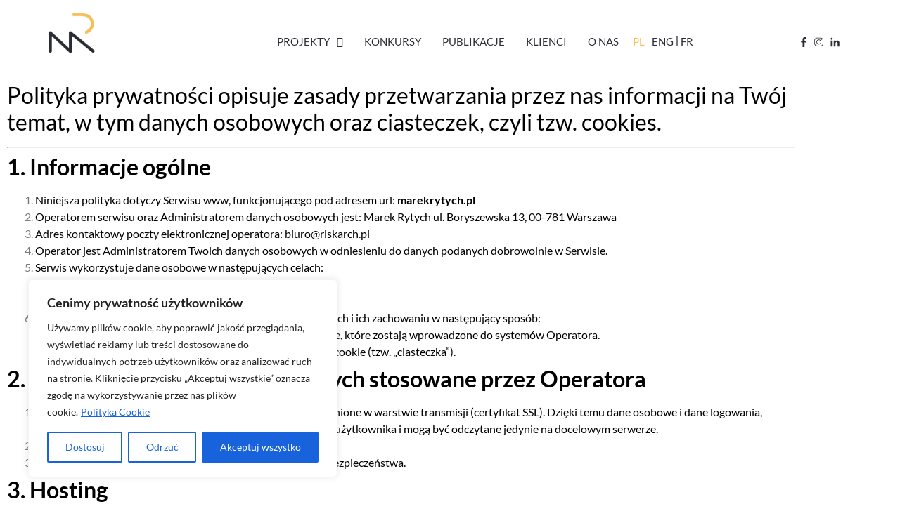

--- FILE ---
content_type: text/html; charset=UTF-8
request_url: https://www.marekrytych.pl/polityka-prywatnosci/
body_size: 23866
content:
<!doctype html>
<html lang="pl-PL">
<head>
	<meta charset="UTF-8">
	<meta name="viewport" content="width=device-width, initial-scale=1">
	<link rel="profile" href="https://gmpg.org/xfn/11">
	<meta name='robots' content='index, follow, max-image-preview:large, max-snippet:-1, max-video-preview:-1' />

	<!-- This site is optimized with the Yoast SEO plugin v26.7 - https://yoast.com/wordpress/plugins/seo/ -->
	<title>Polityka prywatności - Marek Rytych</title>
	<link rel="canonical" href="https://www.marekrytych.pl/polityka-prywatnosci/" />
	<meta property="og:locale" content="pl_PL" />
	<meta property="og:type" content="article" />
	<meta property="og:title" content="Polityka prywatności - Marek Rytych" />
	<meta property="og:description" content="Polityka prywatności opisuje zasady przetwarzania przez nas informacji na Twój temat, w tym danych osobowych oraz ciasteczek, czyli tzw. cookies. 1. Informacje ogólne Niniejsza polityka dotyczy Serwisu www, funkcjonującego pod adresem url: marekrytych.pl Operatorem serwisu oraz Administratorem danych osobowych jest: Marek Rytych ul. Boryszewska 13, 00-781 Warszawa Adres kontaktowy poczty elektronicznej operatora: biuro@riskarch.pl Operator jest Administratorem [&hellip;]" />
	<meta property="og:url" content="https://www.marekrytych.pl/polityka-prywatnosci/" />
	<meta property="og:site_name" content="Marek Rytych" />
	<meta property="article:modified_time" content="2021-04-01T10:39:16+00:00" />
	<meta name="twitter:card" content="summary_large_image" />
	<meta name="twitter:label1" content="Szacowany czas czytania" />
	<meta name="twitter:data1" content="5 minut" />
	<script type="application/ld+json" class="yoast-schema-graph">{"@context":"https://schema.org","@graph":[{"@type":"WebPage","@id":"https://www.marekrytych.pl/polityka-prywatnosci/","url":"https://www.marekrytych.pl/polityka-prywatnosci/","name":"Polityka prywatności - Marek Rytych","isPartOf":{"@id":"https://www.marekrytych.pl/#website"},"datePublished":"2021-04-01T10:34:03+00:00","dateModified":"2021-04-01T10:39:16+00:00","breadcrumb":{"@id":"https://www.marekrytych.pl/polityka-prywatnosci/#breadcrumb"},"inLanguage":"pl-PL","potentialAction":[{"@type":"ReadAction","target":["https://www.marekrytych.pl/polityka-prywatnosci/"]}]},{"@type":"BreadcrumbList","@id":"https://www.marekrytych.pl/polityka-prywatnosci/#breadcrumb","itemListElement":[{"@type":"ListItem","position":1,"name":"Strona główna","item":"https://www.marekrytych.pl/"},{"@type":"ListItem","position":2,"name":"Polityka prywatności"}]},{"@type":"WebSite","@id":"https://www.marekrytych.pl/#website","url":"https://www.marekrytych.pl/","name":"Marek Rytych","description":"Architekt","publisher":{"@id":"https://www.marekrytych.pl/#organization"},"potentialAction":[{"@type":"SearchAction","target":{"@type":"EntryPoint","urlTemplate":"https://www.marekrytych.pl/?s={search_term_string}"},"query-input":{"@type":"PropertyValueSpecification","valueRequired":true,"valueName":"search_term_string"}}],"inLanguage":"pl-PL"},{"@type":"Organization","@id":"https://www.marekrytych.pl/#organization","name":"Marek Rytych","url":"https://www.marekrytych.pl/","logo":{"@type":"ImageObject","inLanguage":"pl-PL","@id":"https://www.marekrytych.pl/#/schema/logo/image/","url":"https://www.marekrytych.pl/wp-content/uploads/2021/01/screenshot-2020-08-20-at-19-40-41.png","contentUrl":"https://www.marekrytych.pl/wp-content/uploads/2021/01/screenshot-2020-08-20-at-19-40-41.png","width":82,"height":79,"caption":"Marek Rytych"},"image":{"@id":"https://www.marekrytych.pl/#/schema/logo/image/"}}]}</script>
	<!-- / Yoast SEO plugin. -->


<link rel='dns-prefetch' href='//www.googletagmanager.com' />
<link rel="alternate" type="application/rss+xml" title="Marek Rytych &raquo; Kanał z wpisami" href="https://www.marekrytych.pl/feed/" />
<link rel="alternate" type="application/rss+xml" title="Marek Rytych &raquo; Kanał z komentarzami" href="https://www.marekrytych.pl/comments/feed/" />
<link rel="alternate" title="oEmbed (JSON)" type="application/json+oembed" href="https://www.marekrytych.pl/wp-json/oembed/1.0/embed?url=https%3A%2F%2Fwww.marekrytych.pl%2Fpolityka-prywatnosci%2F&#038;lang=pl" />
<link rel="alternate" title="oEmbed (XML)" type="text/xml+oembed" href="https://www.marekrytych.pl/wp-json/oembed/1.0/embed?url=https%3A%2F%2Fwww.marekrytych.pl%2Fpolityka-prywatnosci%2F&#038;format=xml&#038;lang=pl" />
<style id='wp-img-auto-sizes-contain-inline-css'>
img:is([sizes=auto i],[sizes^="auto," i]){contain-intrinsic-size:3000px 1500px}
/*# sourceURL=wp-img-auto-sizes-contain-inline-css */
</style>

<style id='wp-emoji-styles-inline-css'>

	img.wp-smiley, img.emoji {
		display: inline !important;
		border: none !important;
		box-shadow: none !important;
		height: 1em !important;
		width: 1em !important;
		margin: 0 0.07em !important;
		vertical-align: -0.1em !important;
		background: none !important;
		padding: 0 !important;
	}
/*# sourceURL=wp-emoji-styles-inline-css */
</style>
<style id='global-styles-inline-css'>
:root{--wp--preset--aspect-ratio--square: 1;--wp--preset--aspect-ratio--4-3: 4/3;--wp--preset--aspect-ratio--3-4: 3/4;--wp--preset--aspect-ratio--3-2: 3/2;--wp--preset--aspect-ratio--2-3: 2/3;--wp--preset--aspect-ratio--16-9: 16/9;--wp--preset--aspect-ratio--9-16: 9/16;--wp--preset--color--black: #000000;--wp--preset--color--cyan-bluish-gray: #abb8c3;--wp--preset--color--white: #ffffff;--wp--preset--color--pale-pink: #f78da7;--wp--preset--color--vivid-red: #cf2e2e;--wp--preset--color--luminous-vivid-orange: #ff6900;--wp--preset--color--luminous-vivid-amber: #fcb900;--wp--preset--color--light-green-cyan: #7bdcb5;--wp--preset--color--vivid-green-cyan: #00d084;--wp--preset--color--pale-cyan-blue: #8ed1fc;--wp--preset--color--vivid-cyan-blue: #0693e3;--wp--preset--color--vivid-purple: #9b51e0;--wp--preset--gradient--vivid-cyan-blue-to-vivid-purple: linear-gradient(135deg,rgb(6,147,227) 0%,rgb(155,81,224) 100%);--wp--preset--gradient--light-green-cyan-to-vivid-green-cyan: linear-gradient(135deg,rgb(122,220,180) 0%,rgb(0,208,130) 100%);--wp--preset--gradient--luminous-vivid-amber-to-luminous-vivid-orange: linear-gradient(135deg,rgb(252,185,0) 0%,rgb(255,105,0) 100%);--wp--preset--gradient--luminous-vivid-orange-to-vivid-red: linear-gradient(135deg,rgb(255,105,0) 0%,rgb(207,46,46) 100%);--wp--preset--gradient--very-light-gray-to-cyan-bluish-gray: linear-gradient(135deg,rgb(238,238,238) 0%,rgb(169,184,195) 100%);--wp--preset--gradient--cool-to-warm-spectrum: linear-gradient(135deg,rgb(74,234,220) 0%,rgb(151,120,209) 20%,rgb(207,42,186) 40%,rgb(238,44,130) 60%,rgb(251,105,98) 80%,rgb(254,248,76) 100%);--wp--preset--gradient--blush-light-purple: linear-gradient(135deg,rgb(255,206,236) 0%,rgb(152,150,240) 100%);--wp--preset--gradient--blush-bordeaux: linear-gradient(135deg,rgb(254,205,165) 0%,rgb(254,45,45) 50%,rgb(107,0,62) 100%);--wp--preset--gradient--luminous-dusk: linear-gradient(135deg,rgb(255,203,112) 0%,rgb(199,81,192) 50%,rgb(65,88,208) 100%);--wp--preset--gradient--pale-ocean: linear-gradient(135deg,rgb(255,245,203) 0%,rgb(182,227,212) 50%,rgb(51,167,181) 100%);--wp--preset--gradient--electric-grass: linear-gradient(135deg,rgb(202,248,128) 0%,rgb(113,206,126) 100%);--wp--preset--gradient--midnight: linear-gradient(135deg,rgb(2,3,129) 0%,rgb(40,116,252) 100%);--wp--preset--font-size--small: 13px;--wp--preset--font-size--medium: 20px;--wp--preset--font-size--large: 36px;--wp--preset--font-size--x-large: 42px;--wp--preset--spacing--20: 0.44rem;--wp--preset--spacing--30: 0.67rem;--wp--preset--spacing--40: 1rem;--wp--preset--spacing--50: 1.5rem;--wp--preset--spacing--60: 2.25rem;--wp--preset--spacing--70: 3.38rem;--wp--preset--spacing--80: 5.06rem;--wp--preset--shadow--natural: 6px 6px 9px rgba(0, 0, 0, 0.2);--wp--preset--shadow--deep: 12px 12px 50px rgba(0, 0, 0, 0.4);--wp--preset--shadow--sharp: 6px 6px 0px rgba(0, 0, 0, 0.2);--wp--preset--shadow--outlined: 6px 6px 0px -3px rgb(255, 255, 255), 6px 6px rgb(0, 0, 0);--wp--preset--shadow--crisp: 6px 6px 0px rgb(0, 0, 0);}:root { --wp--style--global--content-size: 800px;--wp--style--global--wide-size: 1200px; }:where(body) { margin: 0; }.wp-site-blocks > .alignleft { float: left; margin-right: 2em; }.wp-site-blocks > .alignright { float: right; margin-left: 2em; }.wp-site-blocks > .aligncenter { justify-content: center; margin-left: auto; margin-right: auto; }:where(.wp-site-blocks) > * { margin-block-start: 24px; margin-block-end: 0; }:where(.wp-site-blocks) > :first-child { margin-block-start: 0; }:where(.wp-site-blocks) > :last-child { margin-block-end: 0; }:root { --wp--style--block-gap: 24px; }:root :where(.is-layout-flow) > :first-child{margin-block-start: 0;}:root :where(.is-layout-flow) > :last-child{margin-block-end: 0;}:root :where(.is-layout-flow) > *{margin-block-start: 24px;margin-block-end: 0;}:root :where(.is-layout-constrained) > :first-child{margin-block-start: 0;}:root :where(.is-layout-constrained) > :last-child{margin-block-end: 0;}:root :where(.is-layout-constrained) > *{margin-block-start: 24px;margin-block-end: 0;}:root :where(.is-layout-flex){gap: 24px;}:root :where(.is-layout-grid){gap: 24px;}.is-layout-flow > .alignleft{float: left;margin-inline-start: 0;margin-inline-end: 2em;}.is-layout-flow > .alignright{float: right;margin-inline-start: 2em;margin-inline-end: 0;}.is-layout-flow > .aligncenter{margin-left: auto !important;margin-right: auto !important;}.is-layout-constrained > .alignleft{float: left;margin-inline-start: 0;margin-inline-end: 2em;}.is-layout-constrained > .alignright{float: right;margin-inline-start: 2em;margin-inline-end: 0;}.is-layout-constrained > .aligncenter{margin-left: auto !important;margin-right: auto !important;}.is-layout-constrained > :where(:not(.alignleft):not(.alignright):not(.alignfull)){max-width: var(--wp--style--global--content-size);margin-left: auto !important;margin-right: auto !important;}.is-layout-constrained > .alignwide{max-width: var(--wp--style--global--wide-size);}body .is-layout-flex{display: flex;}.is-layout-flex{flex-wrap: wrap;align-items: center;}.is-layout-flex > :is(*, div){margin: 0;}body .is-layout-grid{display: grid;}.is-layout-grid > :is(*, div){margin: 0;}body{padding-top: 0px;padding-right: 0px;padding-bottom: 0px;padding-left: 0px;}a:where(:not(.wp-element-button)){text-decoration: underline;}:root :where(.wp-element-button, .wp-block-button__link){background-color: #32373c;border-width: 0;color: #fff;font-family: inherit;font-size: inherit;font-style: inherit;font-weight: inherit;letter-spacing: inherit;line-height: inherit;padding-top: calc(0.667em + 2px);padding-right: calc(1.333em + 2px);padding-bottom: calc(0.667em + 2px);padding-left: calc(1.333em + 2px);text-decoration: none;text-transform: inherit;}.has-black-color{color: var(--wp--preset--color--black) !important;}.has-cyan-bluish-gray-color{color: var(--wp--preset--color--cyan-bluish-gray) !important;}.has-white-color{color: var(--wp--preset--color--white) !important;}.has-pale-pink-color{color: var(--wp--preset--color--pale-pink) !important;}.has-vivid-red-color{color: var(--wp--preset--color--vivid-red) !important;}.has-luminous-vivid-orange-color{color: var(--wp--preset--color--luminous-vivid-orange) !important;}.has-luminous-vivid-amber-color{color: var(--wp--preset--color--luminous-vivid-amber) !important;}.has-light-green-cyan-color{color: var(--wp--preset--color--light-green-cyan) !important;}.has-vivid-green-cyan-color{color: var(--wp--preset--color--vivid-green-cyan) !important;}.has-pale-cyan-blue-color{color: var(--wp--preset--color--pale-cyan-blue) !important;}.has-vivid-cyan-blue-color{color: var(--wp--preset--color--vivid-cyan-blue) !important;}.has-vivid-purple-color{color: var(--wp--preset--color--vivid-purple) !important;}.has-black-background-color{background-color: var(--wp--preset--color--black) !important;}.has-cyan-bluish-gray-background-color{background-color: var(--wp--preset--color--cyan-bluish-gray) !important;}.has-white-background-color{background-color: var(--wp--preset--color--white) !important;}.has-pale-pink-background-color{background-color: var(--wp--preset--color--pale-pink) !important;}.has-vivid-red-background-color{background-color: var(--wp--preset--color--vivid-red) !important;}.has-luminous-vivid-orange-background-color{background-color: var(--wp--preset--color--luminous-vivid-orange) !important;}.has-luminous-vivid-amber-background-color{background-color: var(--wp--preset--color--luminous-vivid-amber) !important;}.has-light-green-cyan-background-color{background-color: var(--wp--preset--color--light-green-cyan) !important;}.has-vivid-green-cyan-background-color{background-color: var(--wp--preset--color--vivid-green-cyan) !important;}.has-pale-cyan-blue-background-color{background-color: var(--wp--preset--color--pale-cyan-blue) !important;}.has-vivid-cyan-blue-background-color{background-color: var(--wp--preset--color--vivid-cyan-blue) !important;}.has-vivid-purple-background-color{background-color: var(--wp--preset--color--vivid-purple) !important;}.has-black-border-color{border-color: var(--wp--preset--color--black) !important;}.has-cyan-bluish-gray-border-color{border-color: var(--wp--preset--color--cyan-bluish-gray) !important;}.has-white-border-color{border-color: var(--wp--preset--color--white) !important;}.has-pale-pink-border-color{border-color: var(--wp--preset--color--pale-pink) !important;}.has-vivid-red-border-color{border-color: var(--wp--preset--color--vivid-red) !important;}.has-luminous-vivid-orange-border-color{border-color: var(--wp--preset--color--luminous-vivid-orange) !important;}.has-luminous-vivid-amber-border-color{border-color: var(--wp--preset--color--luminous-vivid-amber) !important;}.has-light-green-cyan-border-color{border-color: var(--wp--preset--color--light-green-cyan) !important;}.has-vivid-green-cyan-border-color{border-color: var(--wp--preset--color--vivid-green-cyan) !important;}.has-pale-cyan-blue-border-color{border-color: var(--wp--preset--color--pale-cyan-blue) !important;}.has-vivid-cyan-blue-border-color{border-color: var(--wp--preset--color--vivid-cyan-blue) !important;}.has-vivid-purple-border-color{border-color: var(--wp--preset--color--vivid-purple) !important;}.has-vivid-cyan-blue-to-vivid-purple-gradient-background{background: var(--wp--preset--gradient--vivid-cyan-blue-to-vivid-purple) !important;}.has-light-green-cyan-to-vivid-green-cyan-gradient-background{background: var(--wp--preset--gradient--light-green-cyan-to-vivid-green-cyan) !important;}.has-luminous-vivid-amber-to-luminous-vivid-orange-gradient-background{background: var(--wp--preset--gradient--luminous-vivid-amber-to-luminous-vivid-orange) !important;}.has-luminous-vivid-orange-to-vivid-red-gradient-background{background: var(--wp--preset--gradient--luminous-vivid-orange-to-vivid-red) !important;}.has-very-light-gray-to-cyan-bluish-gray-gradient-background{background: var(--wp--preset--gradient--very-light-gray-to-cyan-bluish-gray) !important;}.has-cool-to-warm-spectrum-gradient-background{background: var(--wp--preset--gradient--cool-to-warm-spectrum) !important;}.has-blush-light-purple-gradient-background{background: var(--wp--preset--gradient--blush-light-purple) !important;}.has-blush-bordeaux-gradient-background{background: var(--wp--preset--gradient--blush-bordeaux) !important;}.has-luminous-dusk-gradient-background{background: var(--wp--preset--gradient--luminous-dusk) !important;}.has-pale-ocean-gradient-background{background: var(--wp--preset--gradient--pale-ocean) !important;}.has-electric-grass-gradient-background{background: var(--wp--preset--gradient--electric-grass) !important;}.has-midnight-gradient-background{background: var(--wp--preset--gradient--midnight) !important;}.has-small-font-size{font-size: var(--wp--preset--font-size--small) !important;}.has-medium-font-size{font-size: var(--wp--preset--font-size--medium) !important;}.has-large-font-size{font-size: var(--wp--preset--font-size--large) !important;}.has-x-large-font-size{font-size: var(--wp--preset--font-size--x-large) !important;}
:root :where(.wp-block-pullquote){font-size: 1.5em;line-height: 1.6;}
/*# sourceURL=global-styles-inline-css */
</style>
<link rel='stylesheet' id='hello-elementor-css' href='https://www.marekrytych.pl/wp-content/themes/hello-elementor/assets/css/reset.css?ver=3.4.5' media='all' />
<link rel='stylesheet' id='hello-elementor-theme-style-css' href='https://www.marekrytych.pl/wp-content/themes/hello-elementor/assets/css/theme.css?ver=3.4.5' media='all' />
<link rel='stylesheet' id='hello-elementor-header-footer-css' href='https://www.marekrytych.pl/wp-content/themes/hello-elementor/assets/css/header-footer.css?ver=3.4.5' media='all' />
<link rel='stylesheet' id='elementor-frontend-css' href='https://www.marekrytych.pl/wp-content/plugins/elementor/assets/css/frontend.min.css?ver=3.34.1' media='all' />
<link rel='stylesheet' id='widget-image-css' href='https://www.marekrytych.pl/wp-content/plugins/elementor/assets/css/widget-image.min.css?ver=3.34.1' media='all' />
<link rel='stylesheet' id='widget-nav-menu-css' href='https://www.marekrytych.pl/wp-content/plugins/elementor-pro/assets/css/widget-nav-menu.min.css?ver=3.33.2' media='all' />
<link rel='stylesheet' id='widget-icon-list-css' href='https://www.marekrytych.pl/wp-content/plugins/elementor/assets/css/widget-icon-list.min.css?ver=3.34.1' media='all' />
<link rel='stylesheet' id='elementor-icons-css' href='https://www.marekrytych.pl/wp-content/plugins/elementor/assets/lib/eicons/css/elementor-icons.min.css?ver=5.45.0' media='all' />
<link rel='stylesheet' id='elementor-post-11-css' href='https://www.marekrytych.pl/wp-content/uploads/elementor/css/post-11.css?ver=1768525293' media='all' />
<link rel='stylesheet' id='elementor-post-1951-css' href='https://www.marekrytych.pl/wp-content/uploads/elementor/css/post-1951.css?ver=1768574474' media='all' />
<link rel='stylesheet' id='elementor-post-13-css' href='https://www.marekrytych.pl/wp-content/uploads/elementor/css/post-13.css?ver=1768525293' media='all' />
<link rel='stylesheet' id='elementor-post-119-css' href='https://www.marekrytych.pl/wp-content/uploads/elementor/css/post-119.css?ver=1768526188' media='all' />
<link rel='stylesheet' id='eael-general-css' href='https://www.marekrytych.pl/wp-content/plugins/essential-addons-for-elementor-lite/assets/front-end/css/view/general.min.css?ver=6.5.6' media='all' />
<link rel='stylesheet' id='elementor-gf-local-lato-css' href='https://www.marekrytych.pl/wp-content/uploads/elementor/google-fonts/css/lato.css?ver=1742291106' media='all' />
<link rel='stylesheet' id='elementor-gf-local-redhatdisplay-css' href='https://www.marekrytych.pl/wp-content/uploads/elementor/google-fonts/css/redhatdisplay.css?ver=1742291108' media='all' />
<link rel='stylesheet' id='elementor-icons-shared-0-css' href='https://www.marekrytych.pl/wp-content/plugins/elementor/assets/lib/font-awesome/css/fontawesome.min.css?ver=5.15.3' media='all' />
<link rel='stylesheet' id='elementor-icons-fa-solid-css' href='https://www.marekrytych.pl/wp-content/plugins/elementor/assets/lib/font-awesome/css/solid.min.css?ver=5.15.3' media='all' />
<script id="cookie-law-info-js-extra">
var _ckyConfig = {"_ipData":[],"_assetsURL":"https://www.marekrytych.pl/wp-content/plugins/cookie-law-info/lite/frontend/images/","_publicURL":"https://www.marekrytych.pl","_expiry":"365","_categories":[{"name":"niezb\u0119dny","slug":"necessary","isNecessary":true,"ccpaDoNotSell":true,"cookies":[],"active":true,"defaultConsent":{"gdpr":true,"ccpa":true}},{"name":"Funkcjonalny","slug":"functional","isNecessary":false,"ccpaDoNotSell":true,"cookies":[],"active":true,"defaultConsent":{"gdpr":false,"ccpa":false}},{"name":"Analityka","slug":"analytics","isNecessary":false,"ccpaDoNotSell":true,"cookies":[{"cookieID":"_ga","domain":"google analytics","provider":""}],"active":true,"defaultConsent":{"gdpr":false,"ccpa":false}},{"name":"Wyst\u0119p","slug":"performance","isNecessary":false,"ccpaDoNotSell":true,"cookies":[],"active":true,"defaultConsent":{"gdpr":false,"ccpa":false}},{"name":"Reklama","slug":"advertisement","isNecessary":false,"ccpaDoNotSell":true,"cookies":[],"active":true,"defaultConsent":{"gdpr":false,"ccpa":false}}],"_activeLaw":"gdpr","_rootDomain":"","_block":"1","_showBanner":"1","_bannerConfig":{"settings":{"type":"box","preferenceCenterType":"popup","position":"bottom-left","applicableLaw":"gdpr"},"behaviours":{"reloadBannerOnAccept":false,"loadAnalyticsByDefault":false,"animations":{"onLoad":"animate","onHide":"sticky"}},"config":{"revisitConsent":{"status":true,"tag":"revisit-consent","position":"bottom-left","meta":{"url":"#"},"styles":{"background-color":"#0056A7"},"elements":{"title":{"type":"text","tag":"revisit-consent-title","status":true,"styles":{"color":"#0056a7"}}}},"preferenceCenter":{"toggle":{"status":true,"tag":"detail-category-toggle","type":"toggle","states":{"active":{"styles":{"background-color":"#1863DC"}},"inactive":{"styles":{"background-color":"#D0D5D2"}}}}},"categoryPreview":{"status":false,"toggle":{"status":true,"tag":"detail-category-preview-toggle","type":"toggle","states":{"active":{"styles":{"background-color":"#1863DC"}},"inactive":{"styles":{"background-color":"#D0D5D2"}}}}},"videoPlaceholder":{"status":true,"styles":{"background-color":"#000000","border-color":"#000000","color":"#ffffff"}},"readMore":{"status":true,"tag":"readmore-button","type":"link","meta":{"noFollow":true,"newTab":true},"styles":{"color":"#1863DC","background-color":"transparent","border-color":"transparent"}},"showMore":{"status":true,"tag":"show-desc-button","type":"button","styles":{"color":"#1863DC"}},"showLess":{"status":true,"tag":"hide-desc-button","type":"button","styles":{"color":"#1863DC"}},"alwaysActive":{"status":true,"tag":"always-active","styles":{"color":"#008000"}},"manualLinks":{"status":true,"tag":"manual-links","type":"link","styles":{"color":"#1863DC"}},"auditTable":{"status":true},"optOption":{"status":true,"toggle":{"status":true,"tag":"optout-option-toggle","type":"toggle","states":{"active":{"styles":{"background-color":"#1863dc"}},"inactive":{"styles":{"background-color":"#FFFFFF"}}}}}}},"_version":"3.3.9.1","_logConsent":"1","_tags":[{"tag":"accept-button","styles":{"color":"#FFFFFF","background-color":"#1863DC","border-color":"#1863DC"}},{"tag":"reject-button","styles":{"color":"#1863DC","background-color":"transparent","border-color":"#1863DC"}},{"tag":"settings-button","styles":{"color":"#1863DC","background-color":"transparent","border-color":"#1863DC"}},{"tag":"readmore-button","styles":{"color":"#1863DC","background-color":"transparent","border-color":"transparent"}},{"tag":"donotsell-button","styles":{"color":"#1863DC","background-color":"transparent","border-color":"transparent"}},{"tag":"show-desc-button","styles":{"color":"#1863DC"}},{"tag":"hide-desc-button","styles":{"color":"#1863DC"}},{"tag":"cky-always-active","styles":[]},{"tag":"cky-link","styles":[]},{"tag":"accept-button","styles":{"color":"#FFFFFF","background-color":"#1863DC","border-color":"#1863DC"}},{"tag":"revisit-consent","styles":{"background-color":"#0056A7"}}],"_shortCodes":[{"key":"cky_readmore","content":"\u003Ca href=\"https://www.marekrytych.pl/polityka-prywatnosci/\" class=\"cky-policy\" aria-label=\"Polityka Cookie\" target=\"_blank\" rel=\"noopener\" data-cky-tag=\"readmore-button\"\u003EPolityka Cookie\u003C/a\u003E","tag":"readmore-button","status":true,"attributes":{"rel":"nofollow","target":"_blank"}},{"key":"cky_show_desc","content":"\u003Cbutton class=\"cky-show-desc-btn\" data-cky-tag=\"show-desc-button\" aria-label=\"Poka\u017c wi\u0119cej\"\u003EPoka\u017c wi\u0119cej\u003C/button\u003E","tag":"show-desc-button","status":true,"attributes":[]},{"key":"cky_hide_desc","content":"\u003Cbutton class=\"cky-show-desc-btn\" data-cky-tag=\"hide-desc-button\" aria-label=\"Poka\u017c mniej\"\u003EPoka\u017c mniej\u003C/button\u003E","tag":"hide-desc-button","status":true,"attributes":[]},{"key":"cky_optout_show_desc","content":"[cky_optout_show_desc]","tag":"optout-show-desc-button","status":true,"attributes":[]},{"key":"cky_optout_hide_desc","content":"[cky_optout_hide_desc]","tag":"optout-hide-desc-button","status":true,"attributes":[]},{"key":"cky_category_toggle_label","content":"[cky_{{status}}_category_label] [cky_preference_{{category_slug}}_title]","tag":"","status":true,"attributes":[]},{"key":"cky_enable_category_label","content":"W\u0142\u0105czy\u0107","tag":"","status":true,"attributes":[]},{"key":"cky_disable_category_label","content":"Wy\u0142\u0105czy\u0107","tag":"","status":true,"attributes":[]},{"key":"cky_video_placeholder","content":"\u003Cdiv class=\"video-placeholder-normal\" data-cky-tag=\"video-placeholder\" id=\"[UNIQUEID]\"\u003E\u003Cp class=\"video-placeholder-text-normal\" data-cky-tag=\"placeholder-title\"\u003EProsimy o zaakceptowanie zgody na pliki cookie\u003C/p\u003E\u003C/div\u003E","tag":"","status":true,"attributes":[]},{"key":"cky_enable_optout_label","content":"W\u0142\u0105czy\u0107","tag":"","status":true,"attributes":[]},{"key":"cky_disable_optout_label","content":"Wy\u0142\u0105czy\u0107","tag":"","status":true,"attributes":[]},{"key":"cky_optout_toggle_label","content":"[cky_{{status}}_optout_label] [cky_optout_option_title]","tag":"","status":true,"attributes":[]},{"key":"cky_optout_option_title","content":"Nie sprzedawaj i nie udost\u0119pniaj moich danych osobowych","tag":"","status":true,"attributes":[]},{"key":"cky_optout_close_label","content":"Blisko","tag":"","status":true,"attributes":[]},{"key":"cky_preference_close_label","content":"Blisko","tag":"","status":true,"attributes":[]}],"_rtl":"","_language":"pl","_providersToBlock":[]};
var _ckyStyles = {"css":".cky-overlay{background: #000000; opacity: 0.4; position: fixed; top: 0; left: 0; width: 100%; height: 100%; z-index: 99999999;}.cky-hide{display: none;}.cky-btn-revisit-wrapper{display: flex; align-items: center; justify-content: center; background: #0056a7; width: 45px; height: 45px; border-radius: 50%; position: fixed; z-index: 999999; cursor: pointer;}.cky-revisit-bottom-left{bottom: 15px; left: 15px;}.cky-revisit-bottom-right{bottom: 15px; right: 15px;}.cky-btn-revisit-wrapper .cky-btn-revisit{display: flex; align-items: center; justify-content: center; background: none; border: none; cursor: pointer; position: relative; margin: 0; padding: 0;}.cky-btn-revisit-wrapper .cky-btn-revisit img{max-width: fit-content; margin: 0; height: 30px; width: 30px;}.cky-revisit-bottom-left:hover::before{content: attr(data-tooltip); position: absolute; background: #4e4b66; color: #ffffff; left: calc(100% + 7px); font-size: 12px; line-height: 16px; width: max-content; padding: 4px 8px; border-radius: 4px;}.cky-revisit-bottom-left:hover::after{position: absolute; content: \"\"; border: 5px solid transparent; left: calc(100% + 2px); border-left-width: 0; border-right-color: #4e4b66;}.cky-revisit-bottom-right:hover::before{content: attr(data-tooltip); position: absolute; background: #4e4b66; color: #ffffff; right: calc(100% + 7px); font-size: 12px; line-height: 16px; width: max-content; padding: 4px 8px; border-radius: 4px;}.cky-revisit-bottom-right:hover::after{position: absolute; content: \"\"; border: 5px solid transparent; right: calc(100% + 2px); border-right-width: 0; border-left-color: #4e4b66;}.cky-revisit-hide{display: none;}.cky-consent-container{position: fixed; width: 440px; box-sizing: border-box; z-index: 9999999; border-radius: 6px;}.cky-consent-container .cky-consent-bar{background: #ffffff; border: 1px solid; padding: 20px 26px; box-shadow: 0 -1px 10px 0 #acabab4d; border-radius: 6px;}.cky-box-bottom-left{bottom: 40px; left: 40px;}.cky-box-bottom-right{bottom: 40px; right: 40px;}.cky-box-top-left{top: 40px; left: 40px;}.cky-box-top-right{top: 40px; right: 40px;}.cky-custom-brand-logo-wrapper .cky-custom-brand-logo{width: 100px; height: auto; margin: 0 0 12px 0;}.cky-notice .cky-title{color: #212121; font-weight: 700; font-size: 18px; line-height: 24px; margin: 0 0 12px 0;}.cky-notice-des *,.cky-preference-content-wrapper *,.cky-accordion-header-des *,.cky-gpc-wrapper .cky-gpc-desc *{font-size: 14px;}.cky-notice-des{color: #212121; font-size: 14px; line-height: 24px; font-weight: 400;}.cky-notice-des img{height: 25px; width: 25px;}.cky-consent-bar .cky-notice-des p,.cky-gpc-wrapper .cky-gpc-desc p,.cky-preference-body-wrapper .cky-preference-content-wrapper p,.cky-accordion-header-wrapper .cky-accordion-header-des p,.cky-cookie-des-table li div:last-child p{color: inherit; margin-top: 0; overflow-wrap: break-word;}.cky-notice-des P:last-child,.cky-preference-content-wrapper p:last-child,.cky-cookie-des-table li div:last-child p:last-child,.cky-gpc-wrapper .cky-gpc-desc p:last-child{margin-bottom: 0;}.cky-notice-des a.cky-policy,.cky-notice-des button.cky-policy{font-size: 14px; color: #1863dc; white-space: nowrap; cursor: pointer; background: transparent; border: 1px solid; text-decoration: underline;}.cky-notice-des button.cky-policy{padding: 0;}.cky-notice-des a.cky-policy:focus-visible,.cky-notice-des button.cky-policy:focus-visible,.cky-preference-content-wrapper .cky-show-desc-btn:focus-visible,.cky-accordion-header .cky-accordion-btn:focus-visible,.cky-preference-header .cky-btn-close:focus-visible,.cky-switch input[type=\"checkbox\"]:focus-visible,.cky-footer-wrapper a:focus-visible,.cky-btn:focus-visible{outline: 2px solid #1863dc; outline-offset: 2px;}.cky-btn:focus:not(:focus-visible),.cky-accordion-header .cky-accordion-btn:focus:not(:focus-visible),.cky-preference-content-wrapper .cky-show-desc-btn:focus:not(:focus-visible),.cky-btn-revisit-wrapper .cky-btn-revisit:focus:not(:focus-visible),.cky-preference-header .cky-btn-close:focus:not(:focus-visible),.cky-consent-bar .cky-banner-btn-close:focus:not(:focus-visible){outline: 0;}button.cky-show-desc-btn:not(:hover):not(:active){color: #1863dc; background: transparent;}button.cky-accordion-btn:not(:hover):not(:active),button.cky-banner-btn-close:not(:hover):not(:active),button.cky-btn-revisit:not(:hover):not(:active),button.cky-btn-close:not(:hover):not(:active){background: transparent;}.cky-consent-bar button:hover,.cky-modal.cky-modal-open button:hover,.cky-consent-bar button:focus,.cky-modal.cky-modal-open button:focus{text-decoration: none;}.cky-notice-btn-wrapper{display: flex; justify-content: flex-start; align-items: center; flex-wrap: wrap; margin-top: 16px;}.cky-notice-btn-wrapper .cky-btn{text-shadow: none; box-shadow: none;}.cky-btn{flex: auto; max-width: 100%; font-size: 14px; font-family: inherit; line-height: 24px; padding: 8px; font-weight: 500; margin: 0 8px 0 0; border-radius: 2px; cursor: pointer; text-align: center; text-transform: none; min-height: 0;}.cky-btn:hover{opacity: 0.8;}.cky-btn-customize{color: #1863dc; background: transparent; border: 2px solid #1863dc;}.cky-btn-reject{color: #1863dc; background: transparent; border: 2px solid #1863dc;}.cky-btn-accept{background: #1863dc; color: #ffffff; border: 2px solid #1863dc;}.cky-btn:last-child{margin-right: 0;}@media (max-width: 576px){.cky-box-bottom-left{bottom: 0; left: 0;}.cky-box-bottom-right{bottom: 0; right: 0;}.cky-box-top-left{top: 0; left: 0;}.cky-box-top-right{top: 0; right: 0;}}@media (max-width: 440px){.cky-box-bottom-left, .cky-box-bottom-right, .cky-box-top-left, .cky-box-top-right{width: 100%; max-width: 100%;}.cky-consent-container .cky-consent-bar{padding: 20px 0;}.cky-custom-brand-logo-wrapper, .cky-notice .cky-title, .cky-notice-des, .cky-notice-btn-wrapper{padding: 0 24px;}.cky-notice-des{max-height: 40vh; overflow-y: scroll;}.cky-notice-btn-wrapper{flex-direction: column; margin-top: 0;}.cky-btn{width: 100%; margin: 10px 0 0 0;}.cky-notice-btn-wrapper .cky-btn-customize{order: 2;}.cky-notice-btn-wrapper .cky-btn-reject{order: 3;}.cky-notice-btn-wrapper .cky-btn-accept{order: 1; margin-top: 16px;}}@media (max-width: 352px){.cky-notice .cky-title{font-size: 16px;}.cky-notice-des *{font-size: 12px;}.cky-notice-des, .cky-btn{font-size: 12px;}}.cky-modal.cky-modal-open{display: flex; visibility: visible; -webkit-transform: translate(-50%, -50%); -moz-transform: translate(-50%, -50%); -ms-transform: translate(-50%, -50%); -o-transform: translate(-50%, -50%); transform: translate(-50%, -50%); top: 50%; left: 50%; transition: all 1s ease;}.cky-modal{box-shadow: 0 32px 68px rgba(0, 0, 0, 0.3); margin: 0 auto; position: fixed; max-width: 100%; background: #ffffff; top: 50%; box-sizing: border-box; border-radius: 6px; z-index: 999999999; color: #212121; -webkit-transform: translate(-50%, 100%); -moz-transform: translate(-50%, 100%); -ms-transform: translate(-50%, 100%); -o-transform: translate(-50%, 100%); transform: translate(-50%, 100%); visibility: hidden; transition: all 0s ease;}.cky-preference-center{max-height: 79vh; overflow: hidden; width: 845px; overflow: hidden; flex: 1 1 0; display: flex; flex-direction: column; border-radius: 6px;}.cky-preference-header{display: flex; align-items: center; justify-content: space-between; padding: 22px 24px; border-bottom: 1px solid;}.cky-preference-header .cky-preference-title{font-size: 18px; font-weight: 700; line-height: 24px;}.cky-preference-header .cky-btn-close{margin: 0; cursor: pointer; vertical-align: middle; padding: 0; background: none; border: none; width: auto; height: auto; min-height: 0; line-height: 0; text-shadow: none; box-shadow: none;}.cky-preference-header .cky-btn-close img{margin: 0; height: 10px; width: 10px;}.cky-preference-body-wrapper{padding: 0 24px; flex: 1; overflow: auto; box-sizing: border-box;}.cky-preference-content-wrapper,.cky-gpc-wrapper .cky-gpc-desc{font-size: 14px; line-height: 24px; font-weight: 400; padding: 12px 0;}.cky-preference-content-wrapper{border-bottom: 1px solid;}.cky-preference-content-wrapper img{height: 25px; width: 25px;}.cky-preference-content-wrapper .cky-show-desc-btn{font-size: 14px; font-family: inherit; color: #1863dc; text-decoration: none; line-height: 24px; padding: 0; margin: 0; white-space: nowrap; cursor: pointer; background: transparent; border-color: transparent; text-transform: none; min-height: 0; text-shadow: none; box-shadow: none;}.cky-accordion-wrapper{margin-bottom: 10px;}.cky-accordion{border-bottom: 1px solid;}.cky-accordion:last-child{border-bottom: none;}.cky-accordion .cky-accordion-item{display: flex; margin-top: 10px;}.cky-accordion .cky-accordion-body{display: none;}.cky-accordion.cky-accordion-active .cky-accordion-body{display: block; padding: 0 22px; margin-bottom: 16px;}.cky-accordion-header-wrapper{cursor: pointer; width: 100%;}.cky-accordion-item .cky-accordion-header{display: flex; justify-content: space-between; align-items: center;}.cky-accordion-header .cky-accordion-btn{font-size: 16px; font-family: inherit; color: #212121; line-height: 24px; background: none; border: none; font-weight: 700; padding: 0; margin: 0; cursor: pointer; text-transform: none; min-height: 0; text-shadow: none; box-shadow: none;}.cky-accordion-header .cky-always-active{color: #008000; font-weight: 600; line-height: 24px; font-size: 14px;}.cky-accordion-header-des{font-size: 14px; line-height: 24px; margin: 10px 0 16px 0;}.cky-accordion-chevron{margin-right: 22px; position: relative; cursor: pointer;}.cky-accordion-chevron-hide{display: none;}.cky-accordion .cky-accordion-chevron i::before{content: \"\"; position: absolute; border-right: 1.4px solid; border-bottom: 1.4px solid; border-color: inherit; height: 6px; width: 6px; -webkit-transform: rotate(-45deg); -moz-transform: rotate(-45deg); -ms-transform: rotate(-45deg); -o-transform: rotate(-45deg); transform: rotate(-45deg); transition: all 0.2s ease-in-out; top: 8px;}.cky-accordion.cky-accordion-active .cky-accordion-chevron i::before{-webkit-transform: rotate(45deg); -moz-transform: rotate(45deg); -ms-transform: rotate(45deg); -o-transform: rotate(45deg); transform: rotate(45deg);}.cky-audit-table{background: #f4f4f4; border-radius: 6px;}.cky-audit-table .cky-empty-cookies-text{color: inherit; font-size: 12px; line-height: 24px; margin: 0; padding: 10px;}.cky-audit-table .cky-cookie-des-table{font-size: 12px; line-height: 24px; font-weight: normal; padding: 15px 10px; border-bottom: 1px solid; border-bottom-color: inherit; margin: 0;}.cky-audit-table .cky-cookie-des-table:last-child{border-bottom: none;}.cky-audit-table .cky-cookie-des-table li{list-style-type: none; display: flex; padding: 3px 0;}.cky-audit-table .cky-cookie-des-table li:first-child{padding-top: 0;}.cky-cookie-des-table li div:first-child{width: 100px; font-weight: 600; word-break: break-word; word-wrap: break-word;}.cky-cookie-des-table li div:last-child{flex: 1; word-break: break-word; word-wrap: break-word; margin-left: 8px;}.cky-footer-shadow{display: block; width: 100%; height: 40px; background: linear-gradient(180deg, rgba(255, 255, 255, 0) 0%, #ffffff 100%); position: absolute; bottom: calc(100% - 1px);}.cky-footer-wrapper{position: relative;}.cky-prefrence-btn-wrapper{display: flex; flex-wrap: wrap; align-items: center; justify-content: center; padding: 22px 24px; border-top: 1px solid;}.cky-prefrence-btn-wrapper .cky-btn{flex: auto; max-width: 100%; text-shadow: none; box-shadow: none;}.cky-btn-preferences{color: #1863dc; background: transparent; border: 2px solid #1863dc;}.cky-preference-header,.cky-preference-body-wrapper,.cky-preference-content-wrapper,.cky-accordion-wrapper,.cky-accordion,.cky-accordion-wrapper,.cky-footer-wrapper,.cky-prefrence-btn-wrapper{border-color: inherit;}@media (max-width: 845px){.cky-modal{max-width: calc(100% - 16px);}}@media (max-width: 576px){.cky-modal{max-width: 100%;}.cky-preference-center{max-height: 100vh;}.cky-prefrence-btn-wrapper{flex-direction: column;}.cky-accordion.cky-accordion-active .cky-accordion-body{padding-right: 0;}.cky-prefrence-btn-wrapper .cky-btn{width: 100%; margin: 10px 0 0 0;}.cky-prefrence-btn-wrapper .cky-btn-reject{order: 3;}.cky-prefrence-btn-wrapper .cky-btn-accept{order: 1; margin-top: 0;}.cky-prefrence-btn-wrapper .cky-btn-preferences{order: 2;}}@media (max-width: 425px){.cky-accordion-chevron{margin-right: 15px;}.cky-notice-btn-wrapper{margin-top: 0;}.cky-accordion.cky-accordion-active .cky-accordion-body{padding: 0 15px;}}@media (max-width: 352px){.cky-preference-header .cky-preference-title{font-size: 16px;}.cky-preference-header{padding: 16px 24px;}.cky-preference-content-wrapper *, .cky-accordion-header-des *{font-size: 12px;}.cky-preference-content-wrapper, .cky-preference-content-wrapper .cky-show-more, .cky-accordion-header .cky-always-active, .cky-accordion-header-des, .cky-preference-content-wrapper .cky-show-desc-btn, .cky-notice-des a.cky-policy{font-size: 12px;}.cky-accordion-header .cky-accordion-btn{font-size: 14px;}}.cky-switch{display: flex;}.cky-switch input[type=\"checkbox\"]{position: relative; width: 44px; height: 24px; margin: 0; background: #d0d5d2; -webkit-appearance: none; border-radius: 50px; cursor: pointer; outline: 0; border: none; top: 0;}.cky-switch input[type=\"checkbox\"]:checked{background: #1863dc;}.cky-switch input[type=\"checkbox\"]:before{position: absolute; content: \"\"; height: 20px; width: 20px; left: 2px; bottom: 2px; border-radius: 50%; background-color: white; -webkit-transition: 0.4s; transition: 0.4s; margin: 0;}.cky-switch input[type=\"checkbox\"]:after{display: none;}.cky-switch input[type=\"checkbox\"]:checked:before{-webkit-transform: translateX(20px); -ms-transform: translateX(20px); transform: translateX(20px);}@media (max-width: 425px){.cky-switch input[type=\"checkbox\"]{width: 38px; height: 21px;}.cky-switch input[type=\"checkbox\"]:before{height: 17px; width: 17px;}.cky-switch input[type=\"checkbox\"]:checked:before{-webkit-transform: translateX(17px); -ms-transform: translateX(17px); transform: translateX(17px);}}.cky-consent-bar .cky-banner-btn-close{position: absolute; right: 9px; top: 5px; background: none; border: none; cursor: pointer; padding: 0; margin: 0; min-height: 0; line-height: 0; height: auto; width: auto; text-shadow: none; box-shadow: none;}.cky-consent-bar .cky-banner-btn-close img{height: 9px; width: 9px; margin: 0;}.cky-notice-group{font-size: 14px; line-height: 24px; font-weight: 400; color: #212121;}.cky-notice-btn-wrapper .cky-btn-do-not-sell{font-size: 14px; line-height: 24px; padding: 6px 0; margin: 0; font-weight: 500; background: none; border-radius: 2px; border: none; cursor: pointer; text-align: left; color: #1863dc; background: transparent; border-color: transparent; box-shadow: none; text-shadow: none;}.cky-consent-bar .cky-banner-btn-close:focus-visible,.cky-notice-btn-wrapper .cky-btn-do-not-sell:focus-visible,.cky-opt-out-btn-wrapper .cky-btn:focus-visible,.cky-opt-out-checkbox-wrapper input[type=\"checkbox\"].cky-opt-out-checkbox:focus-visible{outline: 2px solid #1863dc; outline-offset: 2px;}@media (max-width: 440px){.cky-consent-container{width: 100%;}}@media (max-width: 352px){.cky-notice-des a.cky-policy, .cky-notice-btn-wrapper .cky-btn-do-not-sell{font-size: 12px;}}.cky-opt-out-wrapper{padding: 12px 0;}.cky-opt-out-wrapper .cky-opt-out-checkbox-wrapper{display: flex; align-items: center;}.cky-opt-out-checkbox-wrapper .cky-opt-out-checkbox-label{font-size: 16px; font-weight: 700; line-height: 24px; margin: 0 0 0 12px; cursor: pointer;}.cky-opt-out-checkbox-wrapper input[type=\"checkbox\"].cky-opt-out-checkbox{background-color: #ffffff; border: 1px solid black; width: 20px; height: 18.5px; margin: 0; -webkit-appearance: none; position: relative; display: flex; align-items: center; justify-content: center; border-radius: 2px; cursor: pointer;}.cky-opt-out-checkbox-wrapper input[type=\"checkbox\"].cky-opt-out-checkbox:checked{background-color: #1863dc; border: none;}.cky-opt-out-checkbox-wrapper input[type=\"checkbox\"].cky-opt-out-checkbox:checked::after{left: 6px; bottom: 4px; width: 7px; height: 13px; border: solid #ffffff; border-width: 0 3px 3px 0; border-radius: 2px; -webkit-transform: rotate(45deg); -ms-transform: rotate(45deg); transform: rotate(45deg); content: \"\"; position: absolute; box-sizing: border-box;}.cky-opt-out-checkbox-wrapper.cky-disabled .cky-opt-out-checkbox-label,.cky-opt-out-checkbox-wrapper.cky-disabled input[type=\"checkbox\"].cky-opt-out-checkbox{cursor: no-drop;}.cky-gpc-wrapper{margin: 0 0 0 32px;}.cky-footer-wrapper .cky-opt-out-btn-wrapper{display: flex; flex-wrap: wrap; align-items: center; justify-content: center; padding: 22px 24px;}.cky-opt-out-btn-wrapper .cky-btn{flex: auto; max-width: 100%; text-shadow: none; box-shadow: none;}.cky-opt-out-btn-wrapper .cky-btn-cancel{border: 1px solid #dedfe0; background: transparent; color: #858585;}.cky-opt-out-btn-wrapper .cky-btn-confirm{background: #1863dc; color: #ffffff; border: 1px solid #1863dc;}@media (max-width: 352px){.cky-opt-out-checkbox-wrapper .cky-opt-out-checkbox-label{font-size: 14px;}.cky-gpc-wrapper .cky-gpc-desc, .cky-gpc-wrapper .cky-gpc-desc *{font-size: 12px;}.cky-opt-out-checkbox-wrapper input[type=\"checkbox\"].cky-opt-out-checkbox{width: 16px; height: 16px;}.cky-opt-out-checkbox-wrapper input[type=\"checkbox\"].cky-opt-out-checkbox:checked::after{left: 5px; bottom: 4px; width: 3px; height: 9px;}.cky-gpc-wrapper{margin: 0 0 0 28px;}}.video-placeholder-youtube{background-size: 100% 100%; background-position: center; background-repeat: no-repeat; background-color: #b2b0b059; position: relative; display: flex; align-items: center; justify-content: center; max-width: 100%;}.video-placeholder-text-youtube{text-align: center; align-items: center; padding: 10px 16px; background-color: #000000cc; color: #ffffff; border: 1px solid; border-radius: 2px; cursor: pointer;}.video-placeholder-normal{background-image: url(\"/wp-content/plugins/cookie-law-info/lite/frontend/images/placeholder.svg\"); background-size: 80px; background-position: center; background-repeat: no-repeat; background-color: #b2b0b059; position: relative; display: flex; align-items: flex-end; justify-content: center; max-width: 100%;}.video-placeholder-text-normal{align-items: center; padding: 10px 16px; text-align: center; border: 1px solid; border-radius: 2px; cursor: pointer;}.cky-rtl{direction: rtl; text-align: right;}.cky-rtl .cky-banner-btn-close{left: 9px; right: auto;}.cky-rtl .cky-notice-btn-wrapper .cky-btn:last-child{margin-right: 8px;}.cky-rtl .cky-notice-btn-wrapper .cky-btn:first-child{margin-right: 0;}.cky-rtl .cky-notice-btn-wrapper{margin-left: 0; margin-right: 15px;}.cky-rtl .cky-prefrence-btn-wrapper .cky-btn{margin-right: 8px;}.cky-rtl .cky-prefrence-btn-wrapper .cky-btn:first-child{margin-right: 0;}.cky-rtl .cky-accordion .cky-accordion-chevron i::before{border: none; border-left: 1.4px solid; border-top: 1.4px solid; left: 12px;}.cky-rtl .cky-accordion.cky-accordion-active .cky-accordion-chevron i::before{-webkit-transform: rotate(-135deg); -moz-transform: rotate(-135deg); -ms-transform: rotate(-135deg); -o-transform: rotate(-135deg); transform: rotate(-135deg);}@media (max-width: 768px){.cky-rtl .cky-notice-btn-wrapper{margin-right: 0;}}@media (max-width: 576px){.cky-rtl .cky-notice-btn-wrapper .cky-btn:last-child{margin-right: 0;}.cky-rtl .cky-prefrence-btn-wrapper .cky-btn{margin-right: 0;}.cky-rtl .cky-accordion.cky-accordion-active .cky-accordion-body{padding: 0 22px 0 0;}}@media (max-width: 425px){.cky-rtl .cky-accordion.cky-accordion-active .cky-accordion-body{padding: 0 15px 0 0;}}.cky-rtl .cky-opt-out-btn-wrapper .cky-btn{margin-right: 12px;}.cky-rtl .cky-opt-out-btn-wrapper .cky-btn:first-child{margin-right: 0;}.cky-rtl .cky-opt-out-checkbox-wrapper .cky-opt-out-checkbox-label{margin: 0 12px 0 0;}"};
//# sourceURL=cookie-law-info-js-extra
</script>
<script src="https://www.marekrytych.pl/wp-content/plugins/cookie-law-info/lite/frontend/js/script.min.js?ver=3.3.9.1" id="cookie-law-info-js"></script>
<script src="https://www.marekrytych.pl/wp-includes/js/jquery/jquery.min.js?ver=3.7.1" id="jquery-core-js"></script>
<script src="https://www.marekrytych.pl/wp-includes/js/jquery/jquery-migrate.min.js?ver=3.4.1" id="jquery-migrate-js"></script>

<!-- Fragment znacznika Google (gtag.js) dodany przez Site Kit -->
<!-- Fragment Google Analytics dodany przez Site Kit -->
<script src="https://www.googletagmanager.com/gtag/js?id=GT-T9KRNWP" id="google_gtagjs-js" async></script>
<script id="google_gtagjs-js-after">
window.dataLayer = window.dataLayer || [];function gtag(){dataLayer.push(arguments);}
gtag("set","linker",{"domains":["www.marekrytych.pl"]});
gtag("js", new Date());
gtag("set", "developer_id.dZTNiMT", true);
gtag("config", "GT-T9KRNWP");
//# sourceURL=google_gtagjs-js-after
</script>
<link rel="https://api.w.org/" href="https://www.marekrytych.pl/wp-json/" /><link rel="alternate" title="JSON" type="application/json" href="https://www.marekrytych.pl/wp-json/wp/v2/pages/1951" /><link rel="EditURI" type="application/rsd+xml" title="RSD" href="https://www.marekrytych.pl/xmlrpc.php?rsd" />
<meta name="generator" content="WordPress 6.9" />
<link rel='shortlink' href='https://www.marekrytych.pl/?p=1951' />
<style id="cky-style-inline">[data-cky-tag]{visibility:hidden;}</style><meta name="generator" content="Site Kit by Google 1.168.0" /><meta name="generator" content="Elementor 3.34.1; features: additional_custom_breakpoints; settings: css_print_method-external, google_font-enabled, font_display-auto">
			<style>
				.e-con.e-parent:nth-of-type(n+4):not(.e-lazyloaded):not(.e-no-lazyload),
				.e-con.e-parent:nth-of-type(n+4):not(.e-lazyloaded):not(.e-no-lazyload) * {
					background-image: none !important;
				}
				@media screen and (max-height: 1024px) {
					.e-con.e-parent:nth-of-type(n+3):not(.e-lazyloaded):not(.e-no-lazyload),
					.e-con.e-parent:nth-of-type(n+3):not(.e-lazyloaded):not(.e-no-lazyload) * {
						background-image: none !important;
					}
				}
				@media screen and (max-height: 640px) {
					.e-con.e-parent:nth-of-type(n+2):not(.e-lazyloaded):not(.e-no-lazyload),
					.e-con.e-parent:nth-of-type(n+2):not(.e-lazyloaded):not(.e-no-lazyload) * {
						background-image: none !important;
					}
				}
			</style>
			<link rel="icon" href="https://www.marekrytych.pl/wp-content/uploads/2021/01/cropped-group-7-1-32x32.png" sizes="32x32" />
<link rel="icon" href="https://www.marekrytych.pl/wp-content/uploads/2021/01/cropped-group-7-1-192x192.png" sizes="192x192" />
<link rel="apple-touch-icon" href="https://www.marekrytych.pl/wp-content/uploads/2021/01/cropped-group-7-1-180x180.png" />
<meta name="msapplication-TileImage" content="https://www.marekrytych.pl/wp-content/uploads/2021/01/cropped-group-7-1-270x270.png" />
</head>
<body class="wp-singular page-template-default page page-id-1951 wp-custom-logo wp-embed-responsive wp-theme-hello-elementor hello-elementor-default elementor-default elementor-kit-11 elementor-page elementor-page-1951">


<a class="skip-link screen-reader-text" href="#content">Przejdź do treści</a>

		<header data-elementor-type="header" data-elementor-id="13" class="elementor elementor-13 elementor-location-header" data-elementor-post-type="elementor_library">
					<section data-particle_enable="false" data-particle-mobile-disabled="false" class="elementor-section elementor-top-section elementor-element elementor-element-aabd761 elementor-section-content-middle elementor-section-full_width elementor-reverse-mobile elementor-section-height-default elementor-section-height-default" data-id="aabd761" data-element_type="section">
						<div class="elementor-container elementor-column-gap-default">
					<div class="elementor-column elementor-col-33 elementor-top-column elementor-element elementor-element-95178ad" data-id="95178ad" data-element_type="column">
			<div class="elementor-widget-wrap elementor-element-populated">
						<div class="elementor-element elementor-element-cc2bfea elementor-widget elementor-widget-theme-site-logo elementor-widget-image" data-id="cc2bfea" data-element_type="widget" data-widget_type="theme-site-logo.default">
				<div class="elementor-widget-container">
											<a href="https://www.marekrytych.pl">
			<img width="82" height="79" src="https://www.marekrytych.pl/wp-content/uploads/2021/01/screenshot-2020-08-20-at-19-40-41.png" class="attachment-full size-full wp-image-16" alt="" />				</a>
											</div>
				</div>
					</div>
		</div>
				<div class="elementor-column elementor-col-33 elementor-top-column elementor-element elementor-element-ac47cf2" data-id="ac47cf2" data-element_type="column">
			<div class="elementor-widget-wrap elementor-element-populated">
						<div class="elementor-element elementor-element-faa22ba elementor-nav-menu--stretch elementor-nav-menu--dropdown-mobile elementor-nav-menu__text-align-aside elementor-nav-menu--toggle elementor-nav-menu--burger elementor-widget elementor-widget-nav-menu" data-id="faa22ba" data-element_type="widget" data-settings="{&quot;full_width&quot;:&quot;stretch&quot;,&quot;layout&quot;:&quot;horizontal&quot;,&quot;submenu_icon&quot;:{&quot;value&quot;:&quot;&lt;i class=\&quot;fas fa-caret-down\&quot; aria-hidden=\&quot;true\&quot;&gt;&lt;\/i&gt;&quot;,&quot;library&quot;:&quot;fa-solid&quot;},&quot;toggle&quot;:&quot;burger&quot;}" data-widget_type="nav-menu.default">
				<div class="elementor-widget-container">
								<nav aria-label="Menu" class="elementor-nav-menu--main elementor-nav-menu__container elementor-nav-menu--layout-horizontal e--pointer-underline e--animation-fade">
				<ul id="menu-1-faa22ba" class="elementor-nav-menu"><li class="menu-item menu-item-type-custom menu-item-object-custom menu-item-has-children menu-item-19"><a href="/" class="elementor-item">Projekty</a>
<ul class="sub-menu elementor-nav-menu--dropdown">
	<li class="menu-item menu-item-type-post_type menu-item-object-page menu-item-296"><a href="https://www.marekrytych.pl/przemyslowe/" class="elementor-sub-item">Przemysłowe</a></li>
	<li class="menu-item menu-item-type-post_type menu-item-object-page menu-item-295"><a href="https://www.marekrytych.pl/publiczne/" class="elementor-sub-item">Publiczne</a></li>
	<li class="menu-item menu-item-type-post_type menu-item-object-page menu-item-278"><a href="https://www.marekrytych.pl/mieszkalne/" class="elementor-sub-item">Mieszkalne</a></li>
	<li class="menu-item menu-item-type-custom menu-item-object-custom menu-item-1141"><a class="elementor-sub-item">Wnętrza</a></li>
	<li class="menu-item menu-item-type-post_type menu-item-object-page menu-item-294"><a href="https://www.marekrytych.pl/zabytkowe/" class="elementor-sub-item">Zabytkowe</a></li>
</ul>
</li>
<li class="menu-item menu-item-type-post_type menu-item-object-page menu-item-1779"><a href="https://www.marekrytych.pl/konkursy/" class="elementor-item">Konkursy</a></li>
<li class="menu-item menu-item-type-custom menu-item-object-custom menu-item-21"><a href="#" class="elementor-item elementor-item-anchor">Publikacje</a></li>
<li class="menu-item menu-item-type-custom menu-item-object-custom menu-item-22"><a href="#" class="elementor-item elementor-item-anchor">Klienci</a></li>
<li class="menu-item menu-item-type-post_type menu-item-object-page menu-item-2597"><a href="https://www.marekrytych.pl/o-nas/" class="elementor-item">O nas</a></li>
<li class="lang-item lang-item-4 lang-item-pl current-lang lang-item-first menu-item menu-item-type-custom menu-item-object-custom menu-item-30-pl"><a href="https://www.marekrytych.pl/polityka-prywatnosci/" hreflang="pl-PL" lang="pl-PL" class="elementor-item">PL</a></li>
<li class="lang-item lang-item-7 lang-item-en no-translation menu-item menu-item-type-custom menu-item-object-custom menu-item-30-en"><a href="https://www.marekrytych.pl/en/strona-glowna-english/" hreflang="en-GB" lang="en-GB" class="elementor-item">ENG</a></li>
<li class="lang-item lang-item-11 lang-item-fr no-translation menu-item menu-item-type-custom menu-item-object-custom menu-item-30-fr"><a href="https://www.marekrytych.pl/fr/strona-glowna-francais/" hreflang="fr-FR" lang="fr-FR" class="elementor-item">FR</a></li>
</ul>			</nav>
					<div class="elementor-menu-toggle" role="button" tabindex="0" aria-label="Menu Toggle" aria-expanded="false">
			<i aria-hidden="true" role="presentation" class="elementor-menu-toggle__icon--open eicon-menu-bar"></i><i aria-hidden="true" role="presentation" class="elementor-menu-toggle__icon--close eicon-close"></i>		</div>
					<nav class="elementor-nav-menu--dropdown elementor-nav-menu__container" aria-hidden="true">
				<ul id="menu-2-faa22ba" class="elementor-nav-menu"><li class="menu-item menu-item-type-custom menu-item-object-custom menu-item-has-children menu-item-19"><a href="/" class="elementor-item" tabindex="-1">Projekty</a>
<ul class="sub-menu elementor-nav-menu--dropdown">
	<li class="menu-item menu-item-type-post_type menu-item-object-page menu-item-296"><a href="https://www.marekrytych.pl/przemyslowe/" class="elementor-sub-item" tabindex="-1">Przemysłowe</a></li>
	<li class="menu-item menu-item-type-post_type menu-item-object-page menu-item-295"><a href="https://www.marekrytych.pl/publiczne/" class="elementor-sub-item" tabindex="-1">Publiczne</a></li>
	<li class="menu-item menu-item-type-post_type menu-item-object-page menu-item-278"><a href="https://www.marekrytych.pl/mieszkalne/" class="elementor-sub-item" tabindex="-1">Mieszkalne</a></li>
	<li class="menu-item menu-item-type-custom menu-item-object-custom menu-item-1141"><a class="elementor-sub-item" tabindex="-1">Wnętrza</a></li>
	<li class="menu-item menu-item-type-post_type menu-item-object-page menu-item-294"><a href="https://www.marekrytych.pl/zabytkowe/" class="elementor-sub-item" tabindex="-1">Zabytkowe</a></li>
</ul>
</li>
<li class="menu-item menu-item-type-post_type menu-item-object-page menu-item-1779"><a href="https://www.marekrytych.pl/konkursy/" class="elementor-item" tabindex="-1">Konkursy</a></li>
<li class="menu-item menu-item-type-custom menu-item-object-custom menu-item-21"><a href="#" class="elementor-item elementor-item-anchor" tabindex="-1">Publikacje</a></li>
<li class="menu-item menu-item-type-custom menu-item-object-custom menu-item-22"><a href="#" class="elementor-item elementor-item-anchor" tabindex="-1">Klienci</a></li>
<li class="menu-item menu-item-type-post_type menu-item-object-page menu-item-2597"><a href="https://www.marekrytych.pl/o-nas/" class="elementor-item" tabindex="-1">O nas</a></li>
<li class="lang-item lang-item-4 lang-item-pl current-lang lang-item-first menu-item menu-item-type-custom menu-item-object-custom menu-item-30-pl"><a href="https://www.marekrytych.pl/polityka-prywatnosci/" hreflang="pl-PL" lang="pl-PL" class="elementor-item" tabindex="-1">PL</a></li>
<li class="lang-item lang-item-7 lang-item-en no-translation menu-item menu-item-type-custom menu-item-object-custom menu-item-30-en"><a href="https://www.marekrytych.pl/en/strona-glowna-english/" hreflang="en-GB" lang="en-GB" class="elementor-item" tabindex="-1">ENG</a></li>
<li class="lang-item lang-item-11 lang-item-fr no-translation menu-item menu-item-type-custom menu-item-object-custom menu-item-30-fr"><a href="https://www.marekrytych.pl/fr/strona-glowna-francais/" hreflang="fr-FR" lang="fr-FR" class="elementor-item" tabindex="-1">FR</a></li>
</ul>			</nav>
						</div>
				</div>
					</div>
		</div>
				<div class="elementor-column elementor-col-33 elementor-top-column elementor-element elementor-element-f7838f9" data-id="f7838f9" data-element_type="column">
			<div class="elementor-widget-wrap elementor-element-populated">
						<div class="elementor-element elementor-element-94a2171 elementor-icon-list--layout-inline elementor-align-end elementor-mobile-align-start elementor-tablet-align-center elementor-list-item-link-full_width elementor-widget elementor-widget-icon-list" data-id="94a2171" data-element_type="widget" data-widget_type="icon-list.default">
				<div class="elementor-widget-container">
							<ul class="elementor-icon-list-items elementor-inline-items">
							<li class="elementor-icon-list-item elementor-inline-item">
											<a href="https://www.facebook.com/Marek-Rytych-Architekt-108035284751698" target="_blank">

												<span class="elementor-icon-list-icon">
							<svg xmlns="http://www.w3.org/2000/svg" width="6" height="11" viewBox="0 0 6 11"><g fill="none" fill-rule="evenodd"><g fill="#2B2E34"><path d="M1330.895 44v-5.022h1.769l.27-1.954h-2.039v-1.251c0-.561.166-.948 1.018-.948l1.087-.004v-1.746c-.188-.025-.83-.075-1.58-.075-1.568 0-2.643.906-2.643 2.582v1.442H1327v1.954h1.777V44h2.118z" transform="translate(-1327 -33)"></path></g></g></svg>						</span>
										<span class="elementor-icon-list-text"></span>
											</a>
									</li>
								<li class="elementor-icon-list-item elementor-inline-item">
											<a href="https://www.instagram.com/marekrytycharchitekci/" target="_blank">

												<span class="elementor-icon-list-icon">
							<svg xmlns="http://www.w3.org/2000/svg" viewBox="0 0 12 11" width="12" height="11"><style>		tspan { white-space:pre }		.shp0 { fill: #2b2e34 } 	</style><g id="Layer"><g id="Layer"><g id="Layer"><path id="Layer" fill-rule="evenodd" class="shp0" d="M3.54 10.5C1.66 10.5 0.13 8.99 0.13 7.13L0.13 3.43C0.13 1.57 1.66 0.06 3.54 0.06L7.78 0.06C9.65 0.06 11.19 1.57 11.19 3.43L11.19 7.13C11.19 8.99 9.65 10.5 7.78 10.5L3.54 10.5ZM3.54 0.8C2.08 0.8 0.89 1.99 0.89 3.43L0.89 7.13C0.89 8.58 2.08 9.75 3.54 9.75L7.78 9.75C9.24 9.75 10.43 8.57 10.43 7.13L10.43 3.43C10.43 1.99 9.24 0.8 7.78 0.8L3.54 0.8L3.54 0.8Z"></path><path id="Layer" fill-rule="evenodd" class="shp0" d="M5.66 8.28C3.98 8.28 2.63 6.93 2.63 5.28C2.63 3.62 3.98 2.27 5.66 2.27C7.33 2.27 8.69 3.62 8.69 5.28C8.69 6.93 7.33 8.28 5.66 8.28ZM3.38 5.28C3.38 6.52 4.4 7.53 5.66 7.53C6.91 7.53 7.93 6.52 7.93 5.28C7.93 4.03 6.91 3.02 5.66 3.02C4.4 3.02 3.38 4.03 3.38 5.28ZM9.28 2.37C9.28 2.71 9 2.99 8.65 2.99C8.3 2.99 8.02 2.71 8.02 2.37C8.02 2.02 8.3 1.74 8.65 1.74C9 1.74 9.28 2.02 9.28 2.37Z"></path></g></g></g></svg>						</span>
										<span class="elementor-icon-list-text"></span>
											</a>
									</li>
								<li class="elementor-icon-list-item elementor-inline-item">
											<a href="https://www.linkedin.com/in/marek-rytych-45ab5715/?originalSubdomain=pl" target="_blank">

												<span class="elementor-icon-list-icon">
							<svg xmlns="http://www.w3.org/2000/svg" viewBox="0 0 12 11" width="12" height="11"><style>		tspan { white-space:pre }		.shp0 { fill: #2b2e34 } 	</style><g id="Layer"><g id="Layer"><g id="Layer"><path id="Layer" fill-rule="evenodd" class="shp0" d="M2.92 1.4C2.9 0.69 2.42 0.16 1.64 0.16C0.85 0.16 0.34 0.69 0.34 1.4C0.34 2.08 0.84 2.63 1.61 2.63L1.62 2.63C2.42 2.63 2.92 2.08 2.92 1.4ZM2.77 10.75L2.77 3.6L0.48 3.6L0.48 10.75L2.77 10.75ZM4.04 10.75L6.32 10.75L6.32 6.76C6.32 6.55 6.34 6.33 6.4 6.18C6.57 5.75 6.94 5.31 7.57 5.31C8.4 5.31 8.74 5.97 8.74 6.93L8.74 10.75L11.03 10.75L11.03 6.66C11.03 4.46 9.89 3.44 8.39 3.44C7.17 3.44 6.63 4.14 6.32 4.62L6.32 3.6L4.04 3.6C4.07 4.28 4.04 10.75 4.04 10.75ZM6.32 4.62L6.32 4.64L6.31 4.64C6.31 4.64 6.32 4.63 6.32 4.62Z"></path></g></g></g></svg>						</span>
										<span class="elementor-icon-list-text"></span>
											</a>
									</li>
						</ul>
						</div>
				</div>
					</div>
		</div>
					</div>
		</section>
				</header>
		
<main id="content" class="site-main post-1951 page type-page status-publish hentry">

	
	<div class="page-content">
				<div data-elementor-type="wp-page" data-elementor-id="1951" class="elementor elementor-1951" data-elementor-post-type="page">
						<section data-particle_enable="false" data-particle-mobile-disabled="false" class="elementor-section elementor-top-section elementor-element elementor-element-79b70d9 elementor-section-boxed elementor-section-height-default elementor-section-height-default" data-id="79b70d9" data-element_type="section">
						<div class="elementor-container elementor-column-gap-default">
					<div class="elementor-column elementor-col-100 elementor-top-column elementor-element elementor-element-569ae48" data-id="569ae48" data-element_type="column">
			<div class="elementor-widget-wrap elementor-element-populated">
						<div class="elementor-element elementor-element-b8ee252 elementor-widget elementor-widget-text-editor" data-id="b8ee252" data-element_type="widget" data-widget_type="text-editor.default">
				<div class="elementor-widget-container">
									<h2><span style="color: #000000;">Polityka prywatności opisuje zasady przetwarzania przez nas informacji na Twój temat, w tym danych osobowych oraz ciasteczek, czyli tzw. cookies.</span></h2><hr /><div class="lh166"><h2 class="pb-12"><span style="color: #000000;"><strong>1. Informacje ogólne</strong></span></h2><ol><li><span style="color: #000000;">Niniejsza polityka dotyczy Serwisu www, funkcjonującego pod adresem url: <b>marekrytych.pl</b></span></li><li><span style="color: #000000;">Operatorem serwisu oraz Administratorem danych osobowych jest: Marek Rytych ul. Boryszewska 13, 00-781 Warszawa</span></li><li><span style="color: #000000;">Adres kontaktowy poczty elektronicznej operatora: biuro@riskarch.pl</span></li><li><span style="color: #000000;">Operator jest Administratorem Twoich danych osobowych w odniesieniu do danych podanych dobrowolnie w Serwisie.</span></li><li><span style="color: #000000;">Serwis wykorzystuje dane osobowe w następujących celach:</span><ul><li><span style="color: #000000;">Realizacja zamówionych usług</span></li><li><span style="color: #000000;">Prezentacja oferty lub informacji</span></li></ul></li><li><span style="color: #000000;">Serwis realizuje funkcje pozyskiwania informacji o użytkownikach i ich zachowaniu w następujący sposób:</span><ol><li><span style="color: #000000;">Poprzez dobrowolnie wprowadzone w formularzach dane, które zostają wprowadzone do systemów Operatora.</span></li><li><span style="color: #000000;">Poprzez zapisywanie w urządzeniach końcowych plików cookie (tzw. „ciasteczka”).</span></li></ol></li></ol><h2 class="pb-12"><span style="color: #000000;"><strong>2. Wybrane metody ochrony danych stosowane przez Operatora</strong></span></h2><ol><li><span style="color: #000000;">Miejsca logowania i wprowadzania danych osobowych są chronione w warstwie transmisji (certyfikat SSL). Dzięki temu dane osobowe i dane logowania, wprowadzone na stronie, zostają zaszyfrowane w komputerze użytkownika i mogą być odczytane jedynie na docelowym serwerze.</span></li><li><span style="color: #000000;">Operator okresowo zmienia swoje hasła administracyjne.</span></li><li><span style="color: #000000;">W celu ochrony danych Operator regularnie wykonuje kopie bezpieczeństwa.</span></li></ol><h2 class="pb-12"><span style="color: #000000;"><strong>3. Hosting</strong></span></h2><ol><li><span style="color: #000000;">Serwis jest hostowany (technicznie utrzymywany) na serwera operatora: home.pl</span></li></ol><h2 class="pb-12"><span style="color: #000000;"><strong>4. Twoje prawa i dodatkowe informacje o sposobie wykorzystania danych</strong></span></h2><ol><li><span style="color: #000000;">W niektórych sytuacjach Administrator ma prawo przekazywać Twoje dane osobowe innym odbiorcom, jeśli będzie to niezbędne do wykonania zawartej z Tobą umowy lub do zrealizowania obowiązków ciążących na Administratorze. Dotyczy to takich grup odbiorców:</span><ul><li><span style="color: #000000;">upoważnieni pracownicy i współpracownicy, którzy korzystają z danych w celu realizacji celu działania strony</span></li></ul></li><li><span style="color: #000000;">Twoje dane osobowe przetwarzane przez Administratora nie dłużej, niż jest to konieczne do wykonania związanych z nimi czynności określonych osobnymi przepisami (np. o prowadzeniu rachunkowości). W odniesieniu do danych marketingowych dane nie będą przetwarzane dłużej niż przez 3 lata.</span></li><li><span style="color: #000000;">Przysługuje Ci prawo żądania od Administratora:</span><ul><li><span style="color: #000000;">dostępu do danych osobowych Ciebie dotyczących,</span></li><li><span style="color: #000000;">ich sprostowania,</span></li><li><span style="color: #000000;">usunięcia,</span></li><li><span style="color: #000000;">ograniczenia przetwarzania,</span></li><li><span style="color: #000000;">oraz przenoszenia danych.</span></li></ul></li><li><span style="color: #000000;">Przysługuje Ci prawo do złożenia sprzeciwu w zakresie przetwarzania wskazanego w pkt 3.3 c) wobec przetwarzania danych osobowych w celu wykonania prawnie uzasadnionych interesów realizowanych przez Administratora, w tym profilowania, przy czym prawo sprzeciwu nie będzie mogło być wykonane w przypadku istnienia ważnych prawnie uzasadnionych podstaw do przetwarzania, nadrzędnych wobec Ciebie interesów, praw i wolności, w szczególności ustalenia, dochodzenia lub obrony roszczeń.</span></li><li><span style="color: #000000;">Na działania Administratora przysługuje skarga do Prezesa Urzędu Ochrony Danych Osobowych, ul. Stawki 2, 00-193 Warszawa.</span></li><li><span style="color: #000000;">Podanie danych osobowych jest dobrowolne, lecz niezbędne do obsługi Serwisu.</span></li><li><span style="color: #000000;">W stosunku do Ciebie mogą być podejmowane czynności polegające na zautomatyzowanym podejmowaniu decyzji, w tym profilowaniu w celu świadczenia usług w ramach zawartej umowy oraz w celu prowadzenia przez Administratora marketingu bezpośredniego.</span></li><li><span style="color: #000000;">Dane osobowe nie są przekazywane od krajów trzecich w rozumieniu przepisów o ochronie danych osobowych. Oznacza to, że nie przesyłamy ich poza teren Unii Europejskiej.</span></li></ol><h2 class="pb-12"><span style="color: #000000;"><strong>5. Informacje w formularzach</strong></span></h2><ol><li><span style="color: #000000;">Serwis zbiera informacje podane dobrowolnie przez użytkownika, w tym dane osobowe, o ile zostaną one podane.</span></li><li><span style="color: #000000;">Serwis może zapisać informacje o parametrach połączenia (oznaczenie czasu, adres IP).</span></li><li><span style="color: #000000;">Serwis, w niektórych wypadkach, może zapisać informację ułatwiającą powiązanie danych w formularzu z adresem e-mail użytkownika wypełniającego formularz. W takim wypadku adres e-mail użytkownika pojawia się wewnątrz adresu url strony zawierającej formularz.</span></li><li><span style="color: #000000;">Dane podane w formularzu są przetwarzane w celu wynikającym z funkcji konkretnego formularza, np. w celu dokonania procesu obsługi zgłoszenia serwisowego lub kontaktu handlowego, rejestracji usług itp. Każdorazowo kontekst i opis formularza w czytelny sposób informuje, do czego on służy.</span></li></ol><h2 class="pb-12"><span style="color: #000000;"><strong>6. Logi Administratora</strong></span></h2><ol><li><span style="color: #000000;">Informacje zachowaniu użytkowników w serwisie mogą podlegać logowaniu. Dane te są wykorzystywane w celu administrowania serwisem.</span></li></ol><h2 class="pb-12"><span style="color: #000000;"><strong>7. Istotne techniki marketingowe</strong></span></h2><ol><li><span style="color: #000000;">Operator stosuje analizę statystyczną ruchu na stronie, poprzez Google Analytics (Google Inc. z siedzibą w USA). Operator nie przekazuje do operatora tej usługi danych osobowych, a jedynie zanonimizowane informacje. Usługa bazuje na wykorzystaniu ciasteczek w urządzeniu końcowym użytkownika. W zakresie informacji o preferencjach użytkownika gromadzonych przez sieć reklamową Google użytkownik może przeglądać i edytować informacje wynikające z plików cookies przy pomocy narzędzia: https://www.google.com/ads/preferences/</span></li></ol><h2 class="pb-12"><span style="color: #000000;"><strong>8. Informacja o plikach cookies</strong></span></h2><ol><li><span style="color: #000000;">Serwis korzysta z plików cookies.</span></li><li><span style="color: #000000;">Pliki cookies (tzw. „ciasteczka”) stanowią dane informatyczne, w szczególności pliki tekstowe, które przechowywane są w urządzeniu końcowym Użytkownika Serwisu i przeznaczone są do korzystania ze stron internetowych Serwisu. Cookies zazwyczaj zawierają nazwę strony internetowej, z której pochodzą, czas przechowywania ich na urządzeniu końcowym oraz unikalny numer.</span></li><li><span style="color: #000000;">Podmiotem zamieszczającym na urządzeniu końcowym Użytkownika Serwisu pliki cookies oraz uzyskującym do nich dostęp jest operator Serwisu.</span></li><li><span style="color: #000000;">Pliki cookies wykorzystywane są w następujących celach:</span><ol><li><span style="color: #000000;">utrzymanie sesji użytkownika Serwisu (po zalogowaniu), dzięki której użytkownik nie musi na każdej podstronie Serwisu ponownie wpisywać loginu i hasła;</span></li><li><span style="color: #000000;">realizacji celów określonych powyżej w części &#8222;Istotne techniki marketingowe&#8221;;</span></li></ol></li><li><span style="color: #000000;">W ramach Serwisu stosowane są dwa zasadnicze rodzaje plików cookies: „sesyjne” (session cookies) oraz „stałe” (persistent cookies). Cookies „sesyjne” są plikami tymczasowymi, które przechowywane są w urządzeniu końcowym Użytkownika do czasu wylogowania, opuszczenia strony internetowej lub wyłączenia oprogramowania (przeglądarki internetowej). „Stałe” pliki cookies przechowywane są w urządzeniu końcowym Użytkownika przez czas określony w parametrach plików cookies lub do czasu ich usunięcia przez Użytkownika.</span></li><li><span style="color: #000000;">Oprogramowanie do przeglądania stron internetowych (przeglądarka internetowa) zazwyczaj domyślnie dopuszcza przechowywanie plików cookies w urządzeniu końcowym Użytkownika. Użytkownicy Serwisu mogą dokonać zmiany ustawień w tym zakresie. Przeglądarka internetowa umożliwia usunięcie plików cookies. Możliwe jest także automatyczne blokowanie plików cookies Szczegółowe informacje na ten temat zawiera pomoc lub dokumentacja przeglądarki internetowej.</span></li><li><span style="color: #000000;">Ograniczenia stosowania plików cookies mogą wpłynąć na niektóre funkcjonalności dostępne na stronach internetowych Serwisu.</span></li><li><span style="color: #000000;">Pliki cookies zamieszczane w urządzeniu końcowym Użytkownika Serwisu wykorzystywane mogą być również przez współpracujące z operatorem Serwisu podmioty, w szczególności dotyczy to firm: Google (Google Inc. z siedzibą w USA), Facebook (Facebook Inc. z siedzibą w USA), Twitter (Twitter Inc. z siedzibą w USA).</span></li></ol><h2 class="pb-12"><span style="color: #000000;"><strong>9. Zarządzanie plikami cookies – jak w praktyce wyrażać i cofać zgodę?</strong></span></h2><ol><li><span style="color: #000000;">Jeśli użytkownik nie chce otrzymywać plików cookies, może zmienić ustawienia przeglądarki. Zastrzegamy, że wyłączenie obsługi plików cookies niezbędnych dla procesów uwierzytelniania, bezpieczeństwa, utrzymania preferencji użytkownika może utrudnić, a w skrajnych przypadkach może uniemożliwić korzystanie ze stron www</span></li><li><span style="color: #000000;">W celu zarządzania ustawienia cookies wybierz z listy poniżej przeglądarkę internetową, której używasz i postępuj zgodnie z instrukcjami:</span><ul><li><span style="color: #000000;"><a style="color: #000000;" href="https://support.microsoft.com/pl-pl/help/10607/microsoft-edge-view-delete-browser-history">Edge</a></span></li><li><span style="color: #000000;"><a style="color: #000000;" href="https://support.microsoft.com/pl-pl/help/278835/how-to-delete-cookie-files-in-internet-explorer">Internet Explorer</a></span></li><li><span style="color: #000000;"><a style="color: #000000;" href="http://support.google.com/chrome/bin/answer.py?hl=pl&amp;answer=95647">Chrome</a></span></li><li><span style="color: #000000;"><a style="color: #000000;" href="http://support.apple.com/kb/PH5042">Safari</a></span></li><li><span style="color: #000000;"><a style="color: #000000;" href="http://support.mozilla.org/pl/kb/W%C5%82%C4%85czanie%20i%20wy%C5%82%C4%85czanie%20obs%C5%82ugi%20ciasteczek">Firefox</a></span></li><li><span style="color: #000000;"><a style="color: #000000;" href="http://help.opera.com/Windows/12.10/pl/cookies.html">Opera</a></span></li></ul><p><span style="color: #000000;">Urządzenia mobilne:</span></p><ul><li><span style="color: #000000;"><a style="color: #000000;" href="http://support.google.com/chrome/bin/answer.py?hl=pl&amp;answer=95647">Android</a></span></li><li><span style="color: #000000;"><a style="color: #000000;" href="http://support.apple.com/kb/HT1677?viewlocale=pl_PL">Safari (iOS)</a></span></li><li><span style="color: #000000;"><a style="color: #000000;" href="http://www.windowsphone.com/pl-pl/how-to/wp7/web/changing-privacy-and-other-browser-settings">Windows Phone</a></span></li></ul></li></ol></div>								</div>
				</div>
					</div>
		</div>
					</div>
		</section>
				</div>
		
		
			</div>

	
</main>

			<footer data-elementor-type="footer" data-elementor-id="119" class="elementor elementor-119 elementor-location-footer" data-elementor-post-type="elementor_library">
					<section data-particle_enable="false" data-particle-mobile-disabled="false" class="elementor-section elementor-top-section elementor-element elementor-element-b6bd340 elementor-section-full_width elementor-section-height-default elementor-section-height-default" data-id="b6bd340" data-element_type="section" data-settings="{&quot;background_background&quot;:&quot;classic&quot;}">
						<div class="elementor-container elementor-column-gap-default">
					<div class="elementor-column elementor-col-25 elementor-top-column elementor-element elementor-element-57fc301" data-id="57fc301" data-element_type="column">
			<div class="elementor-widget-wrap elementor-element-populated">
						<div class="elementor-element elementor-element-2aea964 elementor-widget elementor-widget-image" data-id="2aea964" data-element_type="widget" data-widget_type="image.default">
				<div class="elementor-widget-container">
															<img width="162" height="144" src="https://www.marekrytych.pl/wp-content/uploads/2021/01/group-7-1.png" class="attachment-large size-large wp-image-170" alt="" />															</div>
				</div>
					</div>
		</div>
				<div class="elementor-column elementor-col-25 elementor-top-column elementor-element elementor-element-7f21333" data-id="7f21333" data-element_type="column" data-settings="{&quot;background_background&quot;:&quot;classic&quot;}">
			<div class="elementor-widget-wrap elementor-element-populated">
						<div class="elementor-element elementor-element-ebb2692 elementor-widget elementor-widget-text-editor" data-id="ebb2692" data-element_type="widget" data-widget_type="text-editor.default">
				<div class="elementor-widget-container">
									<p>Copyright © Marek Rytych Architekt <br />All rights reserved. <br /><a href="https://www.marekrytych.pl/polityka-prywatnosci/"><span style="text-decoration: underline;">Polityka Cookies</span></a></p><p>Made with ♥︎ by <a href="http://skydoo.pl">Skydoo</a></p>								</div>
				</div>
					</div>
		</div>
				<div class="elementor-column elementor-col-25 elementor-top-column elementor-element elementor-element-643d8c3" data-id="643d8c3" data-element_type="column" data-settings="{&quot;background_background&quot;:&quot;classic&quot;}">
			<div class="elementor-widget-wrap elementor-element-populated">
						<div class="elementor-element elementor-element-097a94b elementor-icon-list--layout-inline elementor-align-center elementor-list-item-link-full_width elementor-widget elementor-widget-icon-list" data-id="097a94b" data-element_type="widget" data-widget_type="icon-list.default">
				<div class="elementor-widget-container">
							<ul class="elementor-icon-list-items elementor-inline-items">
							<li class="elementor-icon-list-item elementor-inline-item">
											<a href="https://www.facebook.com/Marek-Rytych-Architekt-108035284751698" target="_blank">

												<span class="elementor-icon-list-icon">
							<svg xmlns="http://www.w3.org/2000/svg" width="6" height="11" viewBox="0 0 6 11"><g fill="none" fill-rule="evenodd"><g fill="#2B2E34"><path d="M1330.895 44v-5.022h1.769l.27-1.954h-2.039v-1.251c0-.561.166-.948 1.018-.948l1.087-.004v-1.746c-.188-.025-.83-.075-1.58-.075-1.568 0-2.643.906-2.643 2.582v1.442H1327v1.954h1.777V44h2.118z" transform="translate(-1327 -33)"></path></g></g></svg>						</span>
										<span class="elementor-icon-list-text"></span>
											</a>
									</li>
								<li class="elementor-icon-list-item elementor-inline-item">
											<a href="https://www.instagram.com/marekrytycharchitekci/" target="_blank">

												<span class="elementor-icon-list-icon">
							<svg xmlns="http://www.w3.org/2000/svg" viewBox="0 0 12 11" width="12" height="11"><style>		tspan { white-space:pre }		.shp0 { fill: #2b2e34 } 	</style><g id="Layer"><g id="Layer"><g id="Layer"><path id="Layer" fill-rule="evenodd" class="shp0" d="M3.54 10.5C1.66 10.5 0.13 8.99 0.13 7.13L0.13 3.43C0.13 1.57 1.66 0.06 3.54 0.06L7.78 0.06C9.65 0.06 11.19 1.57 11.19 3.43L11.19 7.13C11.19 8.99 9.65 10.5 7.78 10.5L3.54 10.5ZM3.54 0.8C2.08 0.8 0.89 1.99 0.89 3.43L0.89 7.13C0.89 8.58 2.08 9.75 3.54 9.75L7.78 9.75C9.24 9.75 10.43 8.57 10.43 7.13L10.43 3.43C10.43 1.99 9.24 0.8 7.78 0.8L3.54 0.8L3.54 0.8Z"></path><path id="Layer" fill-rule="evenodd" class="shp0" d="M5.66 8.28C3.98 8.28 2.63 6.93 2.63 5.28C2.63 3.62 3.98 2.27 5.66 2.27C7.33 2.27 8.69 3.62 8.69 5.28C8.69 6.93 7.33 8.28 5.66 8.28ZM3.38 5.28C3.38 6.52 4.4 7.53 5.66 7.53C6.91 7.53 7.93 6.52 7.93 5.28C7.93 4.03 6.91 3.02 5.66 3.02C4.4 3.02 3.38 4.03 3.38 5.28ZM9.28 2.37C9.28 2.71 9 2.99 8.65 2.99C8.3 2.99 8.02 2.71 8.02 2.37C8.02 2.02 8.3 1.74 8.65 1.74C9 1.74 9.28 2.02 9.28 2.37Z"></path></g></g></g></svg>						</span>
										<span class="elementor-icon-list-text"></span>
											</a>
									</li>
								<li class="elementor-icon-list-item elementor-inline-item">
											<a href="https://www.linkedin.com/in/marek-rytych-45ab5715/?originalSubdomain=pl" target="_blank">

												<span class="elementor-icon-list-icon">
							<svg xmlns="http://www.w3.org/2000/svg" viewBox="0 0 12 11" width="12" height="11"><style>		tspan { white-space:pre }		.shp0 { fill: #2b2e34 } 	</style><g id="Layer"><g id="Layer"><g id="Layer"><path id="Layer" fill-rule="evenodd" class="shp0" d="M2.92 1.4C2.9 0.69 2.42 0.16 1.64 0.16C0.85 0.16 0.34 0.69 0.34 1.4C0.34 2.08 0.84 2.63 1.61 2.63L1.62 2.63C2.42 2.63 2.92 2.08 2.92 1.4ZM2.77 10.75L2.77 3.6L0.48 3.6L0.48 10.75L2.77 10.75ZM4.04 10.75L6.32 10.75L6.32 6.76C6.32 6.55 6.34 6.33 6.4 6.18C6.57 5.75 6.94 5.31 7.57 5.31C8.4 5.31 8.74 5.97 8.74 6.93L8.74 10.75L11.03 10.75L11.03 6.66C11.03 4.46 9.89 3.44 8.39 3.44C7.17 3.44 6.63 4.14 6.32 4.62L6.32 3.6L4.04 3.6C4.07 4.28 4.04 10.75 4.04 10.75ZM6.32 4.62L6.32 4.64L6.31 4.64C6.31 4.64 6.32 4.63 6.32 4.62Z"></path></g></g></g></svg>						</span>
										<span class="elementor-icon-list-text"></span>
											</a>
									</li>
						</ul>
						</div>
				</div>
					</div>
		</div>
				<div class="elementor-column elementor-col-25 elementor-top-column elementor-element elementor-element-81866c4" data-id="81866c4" data-element_type="column" data-settings="{&quot;background_background&quot;:&quot;classic&quot;}">
			<div class="elementor-widget-wrap elementor-element-populated">
						<div class="elementor-element elementor-element-1a4340a elementor-widget elementor-widget-text-editor" data-id="1a4340a" data-element_type="widget" data-widget_type="text-editor.default">
				<div class="elementor-widget-container">
									KONTAKT<br>
<a href="mailto:biuro@riskarch.pl">biuro@riskarch.pl</a><br>
tel. <a href="tel:+ 48 (22) 845 85 57">+ 48 (22) 845 85 57</a><br>
ul. Boryszewska 13, 00-781 Warszawa								</div>
				</div>
					</div>
		</div>
					</div>
		</section>
				</footer>
		
<script type="speculationrules">
{"prefetch":[{"source":"document","where":{"and":[{"href_matches":"/*"},{"not":{"href_matches":["/wp-*.php","/wp-admin/*","/wp-content/uploads/*","/wp-content/*","/wp-content/plugins/*","/wp-content/themes/hello-elementor/*","/*\\?(.+)"]}},{"not":{"selector_matches":"a[rel~=\"nofollow\"]"}},{"not":{"selector_matches":".no-prefetch, .no-prefetch a"}}]},"eagerness":"conservative"}]}
</script>
<script id="ckyBannerTemplate" type="text/template"><div class="cky-overlay cky-hide"></div><div class="cky-btn-revisit-wrapper cky-revisit-hide" data-cky-tag="revisit-consent" data-tooltip="Preferencje co do zgód" style="background-color:#0056a7"> <button class="cky-btn-revisit" aria-label="Preferencje co do zgód"> <img src="https://www.marekrytych.pl/wp-content/plugins/cookie-law-info/lite/frontend/images/revisit.svg" alt="Revisit consent button"> </button></div><div class="cky-consent-container cky-hide" tabindex="0"> <div class="cky-consent-bar" data-cky-tag="notice" style="background-color:#FFFFFF;border-color:#f4f4f4;color:#212121">  <div class="cky-notice"> <p class="cky-title" role="heading" aria-level="1" data-cky-tag="title" style="color:#212121">Cenimy prywatność użytkowników</p><div class="cky-notice-group"> <div class="cky-notice-des" data-cky-tag="description" style="color:#212121"> <p>Używamy plików cookie, aby poprawić jakość przeglądania, wyświetlać reklamy lub treści dostosowane do indywidualnych potrzeb użytkowników oraz analizować ruch na stronie. Kliknięcie przycisku „Akceptuj wszystkie” oznacza zgodę na wykorzystywanie przez nas plików cookie.</p> </div><div class="cky-notice-btn-wrapper" data-cky-tag="notice-buttons"> <button class="cky-btn cky-btn-customize" aria-label="Dostosuj" data-cky-tag="settings-button" style="color:#1863dc;background-color:transparent;border-color:#1863dc">Dostosuj</button> <button class="cky-btn cky-btn-reject" aria-label="Odrzuć" data-cky-tag="reject-button" style="color:#1863dc;background-color:transparent;border-color:#1863dc">Odrzuć</button> <button class="cky-btn cky-btn-accept" aria-label="Akceptuj wszystko" data-cky-tag="accept-button" style="color:#FFFFFF;background-color:#1863dc;border-color:#1863dc">Akceptuj wszystko</button>  </div></div></div></div></div><div class="cky-modal" tabindex="0"> <div class="cky-preference-center" data-cky-tag="detail" style="color:#212121;background-color:#FFFFFF;border-color:#F4F4F4"> <div class="cky-preference-header"> <span class="cky-preference-title" role="heading" aria-level="1" data-cky-tag="detail-title" style="color:#212121">Dostosuj preferencje dotyczące zgody</span> <button class="cky-btn-close" aria-label="[cky_preference_close_label]" data-cky-tag="detail-close"> <img src="https://www.marekrytych.pl/wp-content/plugins/cookie-law-info/lite/frontend/images/close.svg" alt="Close"> </button> </div><div class="cky-preference-body-wrapper"> <div class="cky-preference-content-wrapper" data-cky-tag="detail-description" style="color:#212121"> <p>Używamy plików cookie, aby pomóc użytkownikom w sprawnej nawigacji i wykonywaniu określonych funkcji. Szczegółowe informacje na temat wszystkich plików cookie odpowiadających poszczególnym kategoriom zgody znajdują się poniżej.</p><p>Pliki cookie sklasyfikowane jako „niezbędne” są przechowywane w przeglądarce użytkownika, ponieważ są niezbędne do włączenia podstawowych funkcji witryny.</p><p>Korzystamy również z plików cookie innych firm, które pomagają nam analizować sposób korzystania ze strony przez użytkowników, a także przechowywać preferencje użytkownika oraz dostarczać mu istotnych dla niego treści i reklam. Tego typu pliki cookie będą przechowywane w przeglądarce tylko za uprzednią zgodą użytkownika.</p><p>Można włączyć lub wyłączyć niektóre lub wszystkie te pliki cookie, ale wyłączenie niektórych z nich może wpłynąć na jakość przeglądania.</p> </div><div class="cky-accordion-wrapper" data-cky-tag="detail-categories"> <div class="cky-accordion" id="ckyDetailCategorynecessary"> <div class="cky-accordion-item"> <div class="cky-accordion-chevron"><i class="cky-chevron-right"></i></div> <div class="cky-accordion-header-wrapper"> <div class="cky-accordion-header"><button class="cky-accordion-btn" aria-label="niezbędny" data-cky-tag="detail-category-title" style="color:#212121">niezbędny</button><span class="cky-always-active">Zawsze aktywne</span> <div class="cky-switch" data-cky-tag="detail-category-toggle"><input type="checkbox" id="ckySwitchnecessary"></div> </div> <div class="cky-accordion-header-des" data-cky-tag="detail-category-description" style="color:#212121"> <p> Niezbędne pliki cookie mają kluczowe znaczenie dla podstawowych funkcji witryny i witryna nie będzie działać w zamierzony sposób bez nich.Te pliki cookie nie przechowują żadnych danych umożliwiających identyfikację osoby. </p></div> </div> </div> <div class="cky-accordion-body"> <div class="cky-audit-table" data-cky-tag="audit-table" style="color:#212121;background-color:#f4f4f4;border-color:#ebebeb"><p class="cky-empty-cookies-text">Brak plików cookie do wyświetlenia.</p></div> </div> </div><div class="cky-accordion" id="ckyDetailCategoryfunctional"> <div class="cky-accordion-item"> <div class="cky-accordion-chevron"><i class="cky-chevron-right"></i></div> <div class="cky-accordion-header-wrapper"> <div class="cky-accordion-header"><button class="cky-accordion-btn" aria-label="Funkcjonalny" data-cky-tag="detail-category-title" style="color:#212121">Funkcjonalny</button><span class="cky-always-active">Zawsze aktywne</span> <div class="cky-switch" data-cky-tag="detail-category-toggle"><input type="checkbox" id="ckySwitchfunctional"></div> </div> <div class="cky-accordion-header-des" data-cky-tag="detail-category-description" style="color:#212121"> <p> Funkcjonalne pliki cookie pomagają wykonywać pewne funkcje, takie jak udostępnianie zawartości witryny na platformach mediów społecznościowych, zbieranie informacji zwrotnych i inne funkcje stron trzecich. </p></div> </div> </div> <div class="cky-accordion-body"> <div class="cky-audit-table" data-cky-tag="audit-table" style="color:#212121;background-color:#f4f4f4;border-color:#ebebeb"><p class="cky-empty-cookies-text">Brak plików cookie do wyświetlenia.</p></div> </div> </div><div class="cky-accordion" id="ckyDetailCategoryanalytics"> <div class="cky-accordion-item"> <div class="cky-accordion-chevron"><i class="cky-chevron-right"></i></div> <div class="cky-accordion-header-wrapper"> <div class="cky-accordion-header"><button class="cky-accordion-btn" aria-label="Analityka" data-cky-tag="detail-category-title" style="color:#212121">Analityka</button><span class="cky-always-active">Zawsze aktywne</span> <div class="cky-switch" data-cky-tag="detail-category-toggle"><input type="checkbox" id="ckySwitchanalytics"></div> </div> <div class="cky-accordion-header-des" data-cky-tag="detail-category-description" style="color:#212121"> <p> Analityczne pliki cookie służą do zrozumienia, w jaki sposób użytkownicy wchodzą w interakcję z witryną. Te pliki cookie pomagają dostarczać informacje o metrykach liczby odwiedzających, współczynniku odrzuceń, źródle ruchu itp. </p> </div> </div> </div> <div class="cky-accordion-body"> <div class="cky-audit-table" data-cky-tag="audit-table" style="color:#212121;background-color:#f4f4f4;border-color:#ebebeb"><p class="cky-empty-cookies-text">Brak plików cookie do wyświetlenia.</p></div> </div> </div><div class="cky-accordion" id="ckyDetailCategoryperformance"> <div class="cky-accordion-item"> <div class="cky-accordion-chevron"><i class="cky-chevron-right"></i></div> <div class="cky-accordion-header-wrapper"> <div class="cky-accordion-header"><button class="cky-accordion-btn" aria-label="Występ" data-cky-tag="detail-category-title" style="color:#212121">Występ</button><span class="cky-always-active">Zawsze aktywne</span> <div class="cky-switch" data-cky-tag="detail-category-toggle"><input type="checkbox" id="ckySwitchperformance"></div> </div> <div class="cky-accordion-header-des" data-cky-tag="detail-category-description" style="color:#212121"> <p> Wydajnościowe pliki cookie służą do zrozumienia i analizy kluczowych wskaźników wydajności witryny, co pomaga zapewnić lepsze wrażenia użytkownika dla odwiedzających. </p></div> </div> </div> <div class="cky-accordion-body"> <div class="cky-audit-table" data-cky-tag="audit-table" style="color:#212121;background-color:#f4f4f4;border-color:#ebebeb"><p class="cky-empty-cookies-text">Brak plików cookie do wyświetlenia.</p></div> </div> </div><div class="cky-accordion" id="ckyDetailCategoryadvertisement"> <div class="cky-accordion-item"> <div class="cky-accordion-chevron"><i class="cky-chevron-right"></i></div> <div class="cky-accordion-header-wrapper"> <div class="cky-accordion-header"><button class="cky-accordion-btn" aria-label="Reklama" data-cky-tag="detail-category-title" style="color:#212121">Reklama</button><span class="cky-always-active">Zawsze aktywne</span> <div class="cky-switch" data-cky-tag="detail-category-toggle"><input type="checkbox" id="ckySwitchadvertisement"></div> </div> <div class="cky-accordion-header-des" data-cky-tag="detail-category-description" style="color:#212121"> <p> Reklamowe pliki cookie służą do dostarczania użytkownikom spersonalizowanych reklam w oparciu o strony, które odwiedzili wcześniej, oraz do analizowania skuteczności kampanii reklamowej. </p></div> </div> </div> <div class="cky-accordion-body"> <div class="cky-audit-table" data-cky-tag="audit-table" style="color:#212121;background-color:#f4f4f4;border-color:#ebebeb"><p class="cky-empty-cookies-text">Brak plików cookie do wyświetlenia.</p></div> </div> </div> </div></div><div class="cky-footer-wrapper"> <span class="cky-footer-shadow"></span> <div class="cky-prefrence-btn-wrapper" data-cky-tag="detail-buttons"> <button class="cky-btn cky-btn-reject" aria-label="Odrzuć" data-cky-tag="detail-reject-button" style="color:#1863dc;background-color:transparent;border-color:#1863dc"> Odrzuć </button> <button class="cky-btn cky-btn-preferences" aria-label="Zapisz moje preferencje" data-cky-tag="detail-save-button" style="color:#1863dc;background-color:transparent;border-color:#1863dc"> Zapisz moje preferencje </button> <button class="cky-btn cky-btn-accept" aria-label="Akceptuj wszystko" data-cky-tag="detail-accept-button" style="color:#ffffff;background-color:#1863dc;border-color:#1863dc"> Akceptuj wszystko </button> </div></div></div></div></script>			<script>
				const lazyloadRunObserver = () => {
					const lazyloadBackgrounds = document.querySelectorAll( `.e-con.e-parent:not(.e-lazyloaded)` );
					const lazyloadBackgroundObserver = new IntersectionObserver( ( entries ) => {
						entries.forEach( ( entry ) => {
							if ( entry.isIntersecting ) {
								let lazyloadBackground = entry.target;
								if( lazyloadBackground ) {
									lazyloadBackground.classList.add( 'e-lazyloaded' );
								}
								lazyloadBackgroundObserver.unobserve( entry.target );
							}
						});
					}, { rootMargin: '200px 0px 200px 0px' } );
					lazyloadBackgrounds.forEach( ( lazyloadBackground ) => {
						lazyloadBackgroundObserver.observe( lazyloadBackground );
					} );
				};
				const events = [
					'DOMContentLoaded',
					'elementor/lazyload/observe',
				];
				events.forEach( ( event ) => {
					document.addEventListener( event, lazyloadRunObserver );
				} );
			</script>
			<script id="pll_cookie_script-js-after">
(function() {
				var expirationDate = new Date();
				expirationDate.setTime( expirationDate.getTime() + 31536000 * 1000 );
				document.cookie = "pll_language=pl; expires=" + expirationDate.toUTCString() + "; path=/; secure; SameSite=Lax";
			}());

//# sourceURL=pll_cookie_script-js-after
</script>
<script src="https://www.marekrytych.pl/wp-content/plugins/elementor/assets/js/webpack.runtime.min.js?ver=3.34.1" id="elementor-webpack-runtime-js"></script>
<script src="https://www.marekrytych.pl/wp-content/plugins/elementor/assets/js/frontend-modules.min.js?ver=3.34.1" id="elementor-frontend-modules-js"></script>
<script src="https://www.marekrytych.pl/wp-includes/js/jquery/ui/core.min.js?ver=1.13.3" id="jquery-ui-core-js"></script>
<script id="elementor-frontend-js-extra">
var EAELImageMaskingConfig = {"svg_dir_url":"https://www.marekrytych.pl/wp-content/plugins/essential-addons-for-elementor-lite/assets/front-end/img/image-masking/svg-shapes/"};
//# sourceURL=elementor-frontend-js-extra
</script>
<script id="elementor-frontend-js-before">
var elementorFrontendConfig = {"environmentMode":{"edit":false,"wpPreview":false,"isScriptDebug":false},"i18n":{"shareOnFacebook":"Udost\u0119pnij na Facebooku","shareOnTwitter":"Udost\u0119pnij na X","pinIt":"Przypnij","download":"Pobierz","downloadImage":"Pobierz obrazek","fullscreen":"Tryb pe\u0142noekranowy","zoom":"Powi\u0119ksz","share":"Udost\u0119pnij","playVideo":"Odtw\u00f3rz film","previous":"Poprzednie","next":"Nast\u0119pne","close":"Zamknij","a11yCarouselPrevSlideMessage":"Poprzedni slajd","a11yCarouselNextSlideMessage":"Nast\u0119pny slajd","a11yCarouselFirstSlideMessage":"To jest pierwszy slajd","a11yCarouselLastSlideMessage":"To jest ostatni slajd","a11yCarouselPaginationBulletMessage":"Id\u017a do slajdu"},"is_rtl":false,"breakpoints":{"xs":0,"sm":480,"md":768,"lg":1025,"xl":1440,"xxl":1600},"responsive":{"breakpoints":{"mobile":{"label":"Mobilny pionowy","value":767,"default_value":767,"direction":"max","is_enabled":true},"mobile_extra":{"label":"Mobilny poziomy","value":880,"default_value":880,"direction":"max","is_enabled":false},"tablet":{"label":"Pionowy tablet","value":1024,"default_value":1024,"direction":"max","is_enabled":true},"tablet_extra":{"label":"Poziomy tablet","value":1200,"default_value":1200,"direction":"max","is_enabled":false},"laptop":{"label":"Laptop","value":1366,"default_value":1366,"direction":"max","is_enabled":false},"widescreen":{"label":"Szeroki ekran","value":2400,"default_value":2400,"direction":"min","is_enabled":false}},"hasCustomBreakpoints":false},"version":"3.34.1","is_static":false,"experimentalFeatures":{"additional_custom_breakpoints":true,"theme_builder_v2":true,"home_screen":true,"global_classes_should_enforce_capabilities":true,"e_variables":true,"cloud-library":true,"e_opt_in_v4_page":true,"e_interactions":true,"import-export-customization":true,"e_pro_variables":true},"urls":{"assets":"https:\/\/www.marekrytych.pl\/wp-content\/plugins\/elementor\/assets\/","ajaxurl":"https:\/\/www.marekrytych.pl\/wp-admin\/admin-ajax.php","uploadUrl":"https:\/\/www.marekrytych.pl\/wp-content\/uploads"},"nonces":{"floatingButtonsClickTracking":"c4a705250d"},"swiperClass":"swiper","settings":{"page":[],"editorPreferences":[]},"kit":{"active_breakpoints":["viewport_mobile","viewport_tablet"],"global_image_lightbox":"yes","lightbox_enable_counter":"yes","lightbox_enable_fullscreen":"yes","lightbox_enable_zoom":"yes","lightbox_enable_share":"yes","lightbox_title_src":"title","lightbox_description_src":"description"},"post":{"id":1951,"title":"Polityka%20prywatno%C5%9Bci%20-%20Marek%20Rytych","excerpt":"","featuredImage":false}};
//# sourceURL=elementor-frontend-js-before
</script>
<script src="https://www.marekrytych.pl/wp-content/plugins/elementor/assets/js/frontend.min.js?ver=3.34.1" id="elementor-frontend-js"></script>
<script src="https://www.marekrytych.pl/wp-content/plugins/elementor-pro/assets/lib/smartmenus/jquery.smartmenus.min.js?ver=1.2.1" id="smartmenus-js"></script>
<script id="eael-general-js-extra">
var localize = {"ajaxurl":"https://www.marekrytych.pl/wp-admin/admin-ajax.php","nonce":"2bdf172f83","i18n":{"added":"Added ","compare":"Compare","loading":"Loading..."},"eael_translate_text":{"required_text":"is a required field","invalid_text":"Invalid","billing_text":"Billing","shipping_text":"Shipping","fg_mfp_counter_text":"of"},"page_permalink":"https://www.marekrytych.pl/polityka-prywatnosci/","cart_redirectition":"","cart_page_url":"","el_breakpoints":{"mobile":{"label":"Mobilny pionowy","value":767,"default_value":767,"direction":"max","is_enabled":true},"mobile_extra":{"label":"Mobilny poziomy","value":880,"default_value":880,"direction":"max","is_enabled":false},"tablet":{"label":"Pionowy tablet","value":1024,"default_value":1024,"direction":"max","is_enabled":true},"tablet_extra":{"label":"Poziomy tablet","value":1200,"default_value":1200,"direction":"max","is_enabled":false},"laptop":{"label":"Laptop","value":1366,"default_value":1366,"direction":"max","is_enabled":false},"widescreen":{"label":"Szeroki ekran","value":2400,"default_value":2400,"direction":"min","is_enabled":false}},"ParticleThemesData":{"default":"{\"particles\":{\"number\":{\"value\":160,\"density\":{\"enable\":true,\"value_area\":800}},\"color\":{\"value\":\"#ffffff\"},\"shape\":{\"type\":\"circle\",\"stroke\":{\"width\":0,\"color\":\"#000000\"},\"polygon\":{\"nb_sides\":5},\"image\":{\"src\":\"img/github.svg\",\"width\":100,\"height\":100}},\"opacity\":{\"value\":0.5,\"random\":false,\"anim\":{\"enable\":false,\"speed\":1,\"opacity_min\":0.1,\"sync\":false}},\"size\":{\"value\":3,\"random\":true,\"anim\":{\"enable\":false,\"speed\":40,\"size_min\":0.1,\"sync\":false}},\"line_linked\":{\"enable\":true,\"distance\":150,\"color\":\"#ffffff\",\"opacity\":0.4,\"width\":1},\"move\":{\"enable\":true,\"speed\":6,\"direction\":\"none\",\"random\":false,\"straight\":false,\"out_mode\":\"out\",\"bounce\":false,\"attract\":{\"enable\":false,\"rotateX\":600,\"rotateY\":1200}}},\"interactivity\":{\"detect_on\":\"canvas\",\"events\":{\"onhover\":{\"enable\":true,\"mode\":\"repulse\"},\"onclick\":{\"enable\":true,\"mode\":\"push\"},\"resize\":true},\"modes\":{\"grab\":{\"distance\":400,\"line_linked\":{\"opacity\":1}},\"bubble\":{\"distance\":400,\"size\":40,\"duration\":2,\"opacity\":8,\"speed\":3},\"repulse\":{\"distance\":200,\"duration\":0.4},\"push\":{\"particles_nb\":4},\"remove\":{\"particles_nb\":2}}},\"retina_detect\":true}","nasa":"{\"particles\":{\"number\":{\"value\":250,\"density\":{\"enable\":true,\"value_area\":800}},\"color\":{\"value\":\"#ffffff\"},\"shape\":{\"type\":\"circle\",\"stroke\":{\"width\":0,\"color\":\"#000000\"},\"polygon\":{\"nb_sides\":5},\"image\":{\"src\":\"img/github.svg\",\"width\":100,\"height\":100}},\"opacity\":{\"value\":1,\"random\":true,\"anim\":{\"enable\":true,\"speed\":1,\"opacity_min\":0,\"sync\":false}},\"size\":{\"value\":3,\"random\":true,\"anim\":{\"enable\":false,\"speed\":4,\"size_min\":0.3,\"sync\":false}},\"line_linked\":{\"enable\":false,\"distance\":150,\"color\":\"#ffffff\",\"opacity\":0.4,\"width\":1},\"move\":{\"enable\":true,\"speed\":1,\"direction\":\"none\",\"random\":true,\"straight\":false,\"out_mode\":\"out\",\"bounce\":false,\"attract\":{\"enable\":false,\"rotateX\":600,\"rotateY\":600}}},\"interactivity\":{\"detect_on\":\"canvas\",\"events\":{\"onhover\":{\"enable\":true,\"mode\":\"bubble\"},\"onclick\":{\"enable\":true,\"mode\":\"repulse\"},\"resize\":true},\"modes\":{\"grab\":{\"distance\":400,\"line_linked\":{\"opacity\":1}},\"bubble\":{\"distance\":250,\"size\":0,\"duration\":2,\"opacity\":0,\"speed\":3},\"repulse\":{\"distance\":400,\"duration\":0.4},\"push\":{\"particles_nb\":4},\"remove\":{\"particles_nb\":2}}},\"retina_detect\":true}","bubble":"{\"particles\":{\"number\":{\"value\":15,\"density\":{\"enable\":true,\"value_area\":800}},\"color\":{\"value\":\"#1b1e34\"},\"shape\":{\"type\":\"polygon\",\"stroke\":{\"width\":0,\"color\":\"#000\"},\"polygon\":{\"nb_sides\":6},\"image\":{\"src\":\"img/github.svg\",\"width\":100,\"height\":100}},\"opacity\":{\"value\":0.3,\"random\":true,\"anim\":{\"enable\":false,\"speed\":1,\"opacity_min\":0.1,\"sync\":false}},\"size\":{\"value\":50,\"random\":false,\"anim\":{\"enable\":true,\"speed\":10,\"size_min\":40,\"sync\":false}},\"line_linked\":{\"enable\":false,\"distance\":200,\"color\":\"#ffffff\",\"opacity\":1,\"width\":2},\"move\":{\"enable\":true,\"speed\":8,\"direction\":\"none\",\"random\":false,\"straight\":false,\"out_mode\":\"out\",\"bounce\":false,\"attract\":{\"enable\":false,\"rotateX\":600,\"rotateY\":1200}}},\"interactivity\":{\"detect_on\":\"canvas\",\"events\":{\"onhover\":{\"enable\":false,\"mode\":\"grab\"},\"onclick\":{\"enable\":false,\"mode\":\"push\"},\"resize\":true},\"modes\":{\"grab\":{\"distance\":400,\"line_linked\":{\"opacity\":1}},\"bubble\":{\"distance\":400,\"size\":40,\"duration\":2,\"opacity\":8,\"speed\":3},\"repulse\":{\"distance\":200,\"duration\":0.4},\"push\":{\"particles_nb\":4},\"remove\":{\"particles_nb\":2}}},\"retina_detect\":true}","snow":"{\"particles\":{\"number\":{\"value\":450,\"density\":{\"enable\":true,\"value_area\":800}},\"color\":{\"value\":\"#fff\"},\"shape\":{\"type\":\"circle\",\"stroke\":{\"width\":0,\"color\":\"#000000\"},\"polygon\":{\"nb_sides\":5},\"image\":{\"src\":\"img/github.svg\",\"width\":100,\"height\":100}},\"opacity\":{\"value\":0.5,\"random\":true,\"anim\":{\"enable\":false,\"speed\":1,\"opacity_min\":0.1,\"sync\":false}},\"size\":{\"value\":5,\"random\":true,\"anim\":{\"enable\":false,\"speed\":40,\"size_min\":0.1,\"sync\":false}},\"line_linked\":{\"enable\":false,\"distance\":500,\"color\":\"#ffffff\",\"opacity\":0.4,\"width\":2},\"move\":{\"enable\":true,\"speed\":6,\"direction\":\"bottom\",\"random\":false,\"straight\":false,\"out_mode\":\"out\",\"bounce\":false,\"attract\":{\"enable\":false,\"rotateX\":600,\"rotateY\":1200}}},\"interactivity\":{\"detect_on\":\"canvas\",\"events\":{\"onhover\":{\"enable\":true,\"mode\":\"bubble\"},\"onclick\":{\"enable\":true,\"mode\":\"repulse\"},\"resize\":true},\"modes\":{\"grab\":{\"distance\":400,\"line_linked\":{\"opacity\":0.5}},\"bubble\":{\"distance\":400,\"size\":4,\"duration\":0.3,\"opacity\":1,\"speed\":3},\"repulse\":{\"distance\":200,\"duration\":0.4},\"push\":{\"particles_nb\":4},\"remove\":{\"particles_nb\":2}}},\"retina_detect\":true}","nyan_cat":"{\"particles\":{\"number\":{\"value\":150,\"density\":{\"enable\":false,\"value_area\":800}},\"color\":{\"value\":\"#ffffff\"},\"shape\":{\"type\":\"star\",\"stroke\":{\"width\":0,\"color\":\"#000000\"},\"polygon\":{\"nb_sides\":5},\"image\":{\"src\":\"http://wiki.lexisnexis.com/academic/images/f/fb/Itunes_podcast_icon_300.jpg\",\"width\":100,\"height\":100}},\"opacity\":{\"value\":0.5,\"random\":false,\"anim\":{\"enable\":false,\"speed\":1,\"opacity_min\":0.1,\"sync\":false}},\"size\":{\"value\":4,\"random\":true,\"anim\":{\"enable\":false,\"speed\":40,\"size_min\":0.1,\"sync\":false}},\"line_linked\":{\"enable\":false,\"distance\":150,\"color\":\"#ffffff\",\"opacity\":0.4,\"width\":1},\"move\":{\"enable\":true,\"speed\":14,\"direction\":\"left\",\"random\":false,\"straight\":true,\"out_mode\":\"out\",\"bounce\":false,\"attract\":{\"enable\":false,\"rotateX\":600,\"rotateY\":1200}}},\"interactivity\":{\"detect_on\":\"canvas\",\"events\":{\"onhover\":{\"enable\":false,\"mode\":\"grab\"},\"onclick\":{\"enable\":true,\"mode\":\"repulse\"},\"resize\":true},\"modes\":{\"grab\":{\"distance\":200,\"line_linked\":{\"opacity\":1}},\"bubble\":{\"distance\":400,\"size\":40,\"duration\":2,\"opacity\":8,\"speed\":3},\"repulse\":{\"distance\":200,\"duration\":0.4},\"push\":{\"particles_nb\":4},\"remove\":{\"particles_nb\":2}}},\"retina_detect\":true}"},"eael_login_nonce":"4c8b3b8d73","eael_register_nonce":"6378501ea2","eael_lostpassword_nonce":"345f804c95","eael_resetpassword_nonce":"c8e9e72647"};
//# sourceURL=eael-general-js-extra
</script>
<script src="https://www.marekrytych.pl/wp-content/plugins/essential-addons-for-elementor-lite/assets/front-end/js/view/general.min.js?ver=6.5.6" id="eael-general-js"></script>
<script src="https://www.marekrytych.pl/wp-content/plugins/elementor-pro/assets/js/webpack-pro.runtime.min.js?ver=3.33.2" id="elementor-pro-webpack-runtime-js"></script>
<script src="https://www.marekrytych.pl/wp-includes/js/dist/hooks.min.js?ver=dd5603f07f9220ed27f1" id="wp-hooks-js"></script>
<script src="https://www.marekrytych.pl/wp-includes/js/dist/i18n.min.js?ver=c26c3dc7bed366793375" id="wp-i18n-js"></script>
<script id="wp-i18n-js-after">
wp.i18n.setLocaleData( { 'text direction\u0004ltr': [ 'ltr' ] } );
//# sourceURL=wp-i18n-js-after
</script>
<script id="elementor-pro-frontend-js-before">
var ElementorProFrontendConfig = {"ajaxurl":"https:\/\/www.marekrytych.pl\/wp-admin\/admin-ajax.php","nonce":"828528edab","urls":{"assets":"https:\/\/www.marekrytych.pl\/wp-content\/plugins\/elementor-pro\/assets\/","rest":"https:\/\/www.marekrytych.pl\/wp-json\/"},"settings":{"lazy_load_background_images":true},"popup":{"hasPopUps":false},"shareButtonsNetworks":{"facebook":{"title":"Facebook","has_counter":true},"twitter":{"title":"Twitter"},"linkedin":{"title":"LinkedIn","has_counter":true},"pinterest":{"title":"Pinterest","has_counter":true},"reddit":{"title":"Reddit","has_counter":true},"vk":{"title":"VK","has_counter":true},"odnoklassniki":{"title":"OK","has_counter":true},"tumblr":{"title":"Tumblr"},"digg":{"title":"Digg"},"skype":{"title":"Skype"},"stumbleupon":{"title":"StumbleUpon","has_counter":true},"mix":{"title":"Mix"},"telegram":{"title":"Telegram"},"pocket":{"title":"Pocket","has_counter":true},"xing":{"title":"XING","has_counter":true},"whatsapp":{"title":"WhatsApp"},"email":{"title":"Email"},"print":{"title":"Print"},"x-twitter":{"title":"X"},"threads":{"title":"Threads"}},"facebook_sdk":{"lang":"pl_PL","app_id":""},"lottie":{"defaultAnimationUrl":"https:\/\/www.marekrytych.pl\/wp-content\/plugins\/elementor-pro\/modules\/lottie\/assets\/animations\/default.json"}};
//# sourceURL=elementor-pro-frontend-js-before
</script>
<script src="https://www.marekrytych.pl/wp-content/plugins/elementor-pro/assets/js/frontend.min.js?ver=3.33.2" id="elementor-pro-frontend-js"></script>
<script src="https://www.marekrytych.pl/wp-content/plugins/elementor-pro/assets/js/elements-handlers.min.js?ver=3.33.2" id="pro-elements-handlers-js"></script>
<script id="wp-emoji-settings" type="application/json">
{"baseUrl":"https://s.w.org/images/core/emoji/17.0.2/72x72/","ext":".png","svgUrl":"https://s.w.org/images/core/emoji/17.0.2/svg/","svgExt":".svg","source":{"concatemoji":"https://www.marekrytych.pl/wp-includes/js/wp-emoji-release.min.js?ver=6.9"}}
</script>
<script type="module">
/*! This file is auto-generated */
const a=JSON.parse(document.getElementById("wp-emoji-settings").textContent),o=(window._wpemojiSettings=a,"wpEmojiSettingsSupports"),s=["flag","emoji"];function i(e){try{var t={supportTests:e,timestamp:(new Date).valueOf()};sessionStorage.setItem(o,JSON.stringify(t))}catch(e){}}function c(e,t,n){e.clearRect(0,0,e.canvas.width,e.canvas.height),e.fillText(t,0,0);t=new Uint32Array(e.getImageData(0,0,e.canvas.width,e.canvas.height).data);e.clearRect(0,0,e.canvas.width,e.canvas.height),e.fillText(n,0,0);const a=new Uint32Array(e.getImageData(0,0,e.canvas.width,e.canvas.height).data);return t.every((e,t)=>e===a[t])}function p(e,t){e.clearRect(0,0,e.canvas.width,e.canvas.height),e.fillText(t,0,0);var n=e.getImageData(16,16,1,1);for(let e=0;e<n.data.length;e++)if(0!==n.data[e])return!1;return!0}function u(e,t,n,a){switch(t){case"flag":return n(e,"\ud83c\udff3\ufe0f\u200d\u26a7\ufe0f","\ud83c\udff3\ufe0f\u200b\u26a7\ufe0f")?!1:!n(e,"\ud83c\udde8\ud83c\uddf6","\ud83c\udde8\u200b\ud83c\uddf6")&&!n(e,"\ud83c\udff4\udb40\udc67\udb40\udc62\udb40\udc65\udb40\udc6e\udb40\udc67\udb40\udc7f","\ud83c\udff4\u200b\udb40\udc67\u200b\udb40\udc62\u200b\udb40\udc65\u200b\udb40\udc6e\u200b\udb40\udc67\u200b\udb40\udc7f");case"emoji":return!a(e,"\ud83e\u1fac8")}return!1}function f(e,t,n,a){let r;const o=(r="undefined"!=typeof WorkerGlobalScope&&self instanceof WorkerGlobalScope?new OffscreenCanvas(300,150):document.createElement("canvas")).getContext("2d",{willReadFrequently:!0}),s=(o.textBaseline="top",o.font="600 32px Arial",{});return e.forEach(e=>{s[e]=t(o,e,n,a)}),s}function r(e){var t=document.createElement("script");t.src=e,t.defer=!0,document.head.appendChild(t)}a.supports={everything:!0,everythingExceptFlag:!0},new Promise(t=>{let n=function(){try{var e=JSON.parse(sessionStorage.getItem(o));if("object"==typeof e&&"number"==typeof e.timestamp&&(new Date).valueOf()<e.timestamp+604800&&"object"==typeof e.supportTests)return e.supportTests}catch(e){}return null}();if(!n){if("undefined"!=typeof Worker&&"undefined"!=typeof OffscreenCanvas&&"undefined"!=typeof URL&&URL.createObjectURL&&"undefined"!=typeof Blob)try{var e="postMessage("+f.toString()+"("+[JSON.stringify(s),u.toString(),c.toString(),p.toString()].join(",")+"));",a=new Blob([e],{type:"text/javascript"});const r=new Worker(URL.createObjectURL(a),{name:"wpTestEmojiSupports"});return void(r.onmessage=e=>{i(n=e.data),r.terminate(),t(n)})}catch(e){}i(n=f(s,u,c,p))}t(n)}).then(e=>{for(const n in e)a.supports[n]=e[n],a.supports.everything=a.supports.everything&&a.supports[n],"flag"!==n&&(a.supports.everythingExceptFlag=a.supports.everythingExceptFlag&&a.supports[n]);var t;a.supports.everythingExceptFlag=a.supports.everythingExceptFlag&&!a.supports.flag,a.supports.everything||((t=a.source||{}).concatemoji?r(t.concatemoji):t.wpemoji&&t.twemoji&&(r(t.twemoji),r(t.wpemoji)))});
//# sourceURL=https://www.marekrytych.pl/wp-includes/js/wp-emoji-loader.min.js
</script>

</body>
</html>


<!-- Page cached by LiteSpeed Cache 7.7 on 2026-01-16 14:41:14 -->

--- FILE ---
content_type: text/css; charset=UTF-8
request_url: https://www.marekrytych.pl/wp-content/uploads/elementor/css/post-13.css?ver=1768525293
body_size: 1506
content:
.elementor-13 .elementor-element.elementor-element-aabd761 > .elementor-container > .elementor-column > .elementor-widget-wrap{align-content:center;align-items:center;}.elementor-13 .elementor-element.elementor-element-aabd761{padding:0px 50px 0px 50px;}.elementor-widget-theme-site-logo .eael-protected-content-message{font-family:var( --e-global-typography-secondary-font-family ), Sans-serif;font-weight:var( --e-global-typography-secondary-font-weight );}.elementor-widget-theme-site-logo .protected-content-error-msg{font-family:var( --e-global-typography-secondary-font-family ), Sans-serif;font-weight:var( --e-global-typography-secondary-font-weight );}.elementor-widget-theme-site-logo .widget-image-caption{color:var( --e-global-color-text );font-family:var( --e-global-typography-text-font-family ), Sans-serif;font-weight:var( --e-global-typography-text-font-weight );}.elementor-13 .elementor-element.elementor-element-cc2bfea{text-align:start;}.elementor-widget-nav-menu .eael-protected-content-message{font-family:var( --e-global-typography-secondary-font-family ), Sans-serif;font-weight:var( --e-global-typography-secondary-font-weight );}.elementor-widget-nav-menu .protected-content-error-msg{font-family:var( --e-global-typography-secondary-font-family ), Sans-serif;font-weight:var( --e-global-typography-secondary-font-weight );}.elementor-widget-nav-menu .elementor-nav-menu .elementor-item{font-family:var( --e-global-typography-primary-font-family ), Sans-serif;font-weight:var( --e-global-typography-primary-font-weight );}.elementor-widget-nav-menu .elementor-nav-menu--main .elementor-item{color:var( --e-global-color-text );fill:var( --e-global-color-text );}.elementor-widget-nav-menu .elementor-nav-menu--main .elementor-item:hover,
					.elementor-widget-nav-menu .elementor-nav-menu--main .elementor-item.elementor-item-active,
					.elementor-widget-nav-menu .elementor-nav-menu--main .elementor-item.highlighted,
					.elementor-widget-nav-menu .elementor-nav-menu--main .elementor-item:focus{color:var( --e-global-color-accent );fill:var( --e-global-color-accent );}.elementor-widget-nav-menu .elementor-nav-menu--main:not(.e--pointer-framed) .elementor-item:before,
					.elementor-widget-nav-menu .elementor-nav-menu--main:not(.e--pointer-framed) .elementor-item:after{background-color:var( --e-global-color-accent );}.elementor-widget-nav-menu .e--pointer-framed .elementor-item:before,
					.elementor-widget-nav-menu .e--pointer-framed .elementor-item:after{border-color:var( --e-global-color-accent );}.elementor-widget-nav-menu{--e-nav-menu-divider-color:var( --e-global-color-text );}.elementor-widget-nav-menu .elementor-nav-menu--dropdown .elementor-item, .elementor-widget-nav-menu .elementor-nav-menu--dropdown  .elementor-sub-item{font-family:var( --e-global-typography-accent-font-family ), Sans-serif;font-weight:var( --e-global-typography-accent-font-weight );}.elementor-13 .elementor-element.elementor-element-faa22ba > .elementor-widget-container{margin:20px 0px 0px 0px;}.elementor-13 .elementor-element.elementor-element-faa22ba .elementor-menu-toggle{margin-left:auto;}.elementor-13 .elementor-element.elementor-element-faa22ba .elementor-nav-menu .elementor-item{font-family:"Lato", Sans-serif;font-size:15px;font-weight:500;text-transform:uppercase;line-height:27px;}.elementor-13 .elementor-element.elementor-element-faa22ba .elementor-nav-menu--main .elementor-item{color:#2B2E34;fill:#2B2E34;padding-left:15px;padding-right:15px;}.elementor-13 .elementor-element.elementor-element-faa22ba .elementor-nav-menu--main .elementor-item:hover,
					.elementor-13 .elementor-element.elementor-element-faa22ba .elementor-nav-menu--main .elementor-item.elementor-item-active,
					.elementor-13 .elementor-element.elementor-element-faa22ba .elementor-nav-menu--main .elementor-item.highlighted,
					.elementor-13 .elementor-element.elementor-element-faa22ba .elementor-nav-menu--main .elementor-item:focus{color:#F5BE57;fill:#F5BE57;}.elementor-13 .elementor-element.elementor-element-faa22ba .elementor-nav-menu--main:not(.e--pointer-framed) .elementor-item:before,
					.elementor-13 .elementor-element.elementor-element-faa22ba .elementor-nav-menu--main:not(.e--pointer-framed) .elementor-item:after{background-color:#F5BE57;}.elementor-13 .elementor-element.elementor-element-faa22ba .e--pointer-framed .elementor-item:before,
					.elementor-13 .elementor-element.elementor-element-faa22ba .e--pointer-framed .elementor-item:after{border-color:#F5BE57;}.elementor-13 .elementor-element.elementor-element-faa22ba .elementor-nav-menu--main .elementor-item.elementor-item-active{color:#F5BE57;}.elementor-13 .elementor-element.elementor-element-faa22ba .elementor-nav-menu--main:not(.e--pointer-framed) .elementor-item.elementor-item-active:before,
					.elementor-13 .elementor-element.elementor-element-faa22ba .elementor-nav-menu--main:not(.e--pointer-framed) .elementor-item.elementor-item-active:after{background-color:#F5BE57;}.elementor-13 .elementor-element.elementor-element-faa22ba .e--pointer-framed .elementor-item.elementor-item-active:before,
					.elementor-13 .elementor-element.elementor-element-faa22ba .e--pointer-framed .elementor-item.elementor-item-active:after{border-color:#F5BE57;}.elementor-13 .elementor-element.elementor-element-faa22ba .e--pointer-framed .elementor-item:before{border-width:0px;}.elementor-13 .elementor-element.elementor-element-faa22ba .e--pointer-framed.e--animation-draw .elementor-item:before{border-width:0 0 0px 0px;}.elementor-13 .elementor-element.elementor-element-faa22ba .e--pointer-framed.e--animation-draw .elementor-item:after{border-width:0px 0px 0 0;}.elementor-13 .elementor-element.elementor-element-faa22ba .e--pointer-framed.e--animation-corners .elementor-item:before{border-width:0px 0 0 0px;}.elementor-13 .elementor-element.elementor-element-faa22ba .e--pointer-framed.e--animation-corners .elementor-item:after{border-width:0 0px 0px 0;}.elementor-13 .elementor-element.elementor-element-faa22ba .e--pointer-underline .elementor-item:after,
					 .elementor-13 .elementor-element.elementor-element-faa22ba .e--pointer-overline .elementor-item:before,
					 .elementor-13 .elementor-element.elementor-element-faa22ba .e--pointer-double-line .elementor-item:before,
					 .elementor-13 .elementor-element.elementor-element-faa22ba .e--pointer-double-line .elementor-item:after{height:0px;}.elementor-13 .elementor-element.elementor-element-faa22ba .elementor-nav-menu--dropdown .elementor-item, .elementor-13 .elementor-element.elementor-element-faa22ba .elementor-nav-menu--dropdown  .elementor-sub-item{font-family:"Red Hat Display", Sans-serif;font-weight:500;text-transform:uppercase;}.elementor-13 .elementor-element.elementor-element-f7838f9 > .elementor-element-populated{padding:0px 0px 0px 0px;}.elementor-widget-icon-list .eael-protected-content-message{font-family:var( --e-global-typography-secondary-font-family ), Sans-serif;font-weight:var( --e-global-typography-secondary-font-weight );}.elementor-widget-icon-list .protected-content-error-msg{font-family:var( --e-global-typography-secondary-font-family ), Sans-serif;font-weight:var( --e-global-typography-secondary-font-weight );}.elementor-widget-icon-list .elementor-icon-list-item:not(:last-child):after{border-color:var( --e-global-color-text );}.elementor-widget-icon-list .elementor-icon-list-icon i{color:var( --e-global-color-primary );}.elementor-widget-icon-list .elementor-icon-list-icon svg{fill:var( --e-global-color-primary );}.elementor-widget-icon-list .elementor-icon-list-item > .elementor-icon-list-text, .elementor-widget-icon-list .elementor-icon-list-item > a{font-family:var( --e-global-typography-text-font-family ), Sans-serif;font-weight:var( --e-global-typography-text-font-weight );}.elementor-widget-icon-list .elementor-icon-list-text{color:var( --e-global-color-secondary );}.elementor-13 .elementor-element.elementor-element-94a2171 > .elementor-widget-container{margin:20px 0px 0px 0px;padding:0px 0px 0px 0px;}.elementor-13 .elementor-element.elementor-element-94a2171 .elementor-icon-list-items:not(.elementor-inline-items) .elementor-icon-list-item:not(:last-child){padding-block-end:calc(3px/2);}.elementor-13 .elementor-element.elementor-element-94a2171 .elementor-icon-list-items:not(.elementor-inline-items) .elementor-icon-list-item:not(:first-child){margin-block-start:calc(3px/2);}.elementor-13 .elementor-element.elementor-element-94a2171 .elementor-icon-list-items.elementor-inline-items .elementor-icon-list-item{margin-inline:calc(3px/2);}.elementor-13 .elementor-element.elementor-element-94a2171 .elementor-icon-list-items.elementor-inline-items{margin-inline:calc(-3px/2);}.elementor-13 .elementor-element.elementor-element-94a2171 .elementor-icon-list-items.elementor-inline-items .elementor-icon-list-item:after{inset-inline-end:calc(-3px/2);}.elementor-13 .elementor-element.elementor-element-94a2171 .elementor-icon-list-icon i{transition:color 0.3s;}.elementor-13 .elementor-element.elementor-element-94a2171 .elementor-icon-list-icon svg{transition:fill 0.3s;}.elementor-13 .elementor-element.elementor-element-94a2171{--e-icon-list-icon-size:14px;--icon-vertical-offset:0px;}.elementor-13 .elementor-element.elementor-element-94a2171 .elementor-icon-list-text{transition:color 0.3s;}.elementor-theme-builder-content-area{height:400px;}.elementor-location-header:before, .elementor-location-footer:before{content:"";display:table;clear:both;}@media(max-width:1024px){.elementor-13 .elementor-element.elementor-element-aabd761{padding:0px 0px 0px 0px;}.elementor-13 .elementor-element.elementor-element-faa22ba .elementor-nav-menu .elementor-item{font-size:14px;}.elementor-13 .elementor-element.elementor-element-faa22ba .elementor-nav-menu--main .elementor-item{padding-left:0px;padding-right:0px;padding-top:0px;padding-bottom:0px;}.elementor-13 .elementor-element.elementor-element-faa22ba{--e-nav-menu-horizontal-menu-item-margin:calc( 12px / 2 );}.elementor-13 .elementor-element.elementor-element-faa22ba .elementor-nav-menu--main:not(.elementor-nav-menu--layout-horizontal) .elementor-nav-menu > li:not(:last-child){margin-bottom:12px;}}@media(max-width:767px){.elementor-13 .elementor-element.elementor-element-aabd761{padding:0px 10px 0px 10px;}.elementor-13 .elementor-element.elementor-element-cc2bfea{text-align:center;}.elementor-13 .elementor-element.elementor-element-ac47cf2{width:50%;}.elementor-13 .elementor-element.elementor-element-faa22ba .elementor-nav-menu--main > .elementor-nav-menu > li > .elementor-nav-menu--dropdown, .elementor-13 .elementor-element.elementor-element-faa22ba .elementor-nav-menu__container.elementor-nav-menu--dropdown{margin-top:29px !important;}.elementor-13 .elementor-element.elementor-element-f7838f9{width:50%;}}@media(min-width:768px){.elementor-13 .elementor-element.elementor-element-95178ad{width:27%;}.elementor-13 .elementor-element.elementor-element-ac47cf2{width:65%;}.elementor-13 .elementor-element.elementor-element-f7838f9{width:7.333%;}}@media(max-width:1024px) and (min-width:768px){.elementor-13 .elementor-element.elementor-element-95178ad{width:14%;}.elementor-13 .elementor-element.elementor-element-ac47cf2{width:75%;}.elementor-13 .elementor-element.elementor-element-f7838f9{width:11%;}}/* Start custom CSS for nav-menu, class: .elementor-element-faa22ba */.current-lang a {
    color: #f5be57 !important;

}



.lang-item a {
    padding: 13px 5px !important; 
}



#menu-1-faa22ba > li.lang-item.lang-item-4.lang-item-pl.current-lang.no-translation.lang-item-first.menu-item.menu-item-type-custom.menu-item-object-custom.menu-item-home.menu-item-30-pl {
    margin-left: 150px;
    position: relative;
   
}

#menu-1-faa22ba > li.lang-item.lang-item-4.lang-item-pl.current-lang.no-translation.lang-item-first.menu-item.menu-item-type-custom.menu-item-object-custom.menu-item-home.menu-item-30-pl:after {
    content: '';
    height: 15px;
    width: 1px;
    display: inline-block;
    background-color: black;
    position: absolute;
    top: 17.5px;
    right: -1px;
}

#menu-1-faa22ba > li.lang-item.lang-item-7.lang-item-en.no-translation.menu-item.menu-item-type-custom.menu-item-object-custom.menu-item-30-en:after {
       content: '';
    height: 15px;
    width: 1px;
    display: inline-block;
    background-color: black;
    position: absolute;
    top: 17.5px;
    right: -1px;
}


.elementor-nav-menu--indicator-classic .elementor-nav-menu .sub-arrow i::before {
    content: "▼";
}

@media only screen and (max-width: 767px) {
 .elementor-nav-menu--dropdown .elementor-item, .elementor-13 .elementor-element.elementor-element-faa22ba .elementor-nav-menu--dropdown .elementor-sub-item {
    font-family: "Red Hat Display", Sans-serif;
    font-weight: 500;
    text-transform: uppercase;
    display: block;
    text-align: center;
}
}

.eicon-menu-bar:before {
    content: url('/wp-content/uploads/2021/03/menu.png');
}

.elementor-menu-toggle.elementor-active i:before {
    content: url('/wp-content/uploads/2021/03/cancel.png');
}/* End custom CSS */
/* Start custom CSS for section, class: .elementor-element-aabd761 */.eael-entry-thumbnail img {
    
    object-fit: cover;
}

@media screen and (max-width: 1200px) and (min-width: 768px) {
  .elementor-nav-menu--layout-horizontal .elementor-nav-menu {
    display: -webkit-box;
    display: -ms-flexbox;
    display: flex;
    -ms-flex-wrap: wrap;
    flex-wrap: wrap;
    justify-content: center;
    align-items: center;
}
}/* End custom CSS */
/* Start custom CSS */body * {
        font-family: "Lato", Sans-serif !important;
}/* End custom CSS */

--- FILE ---
content_type: text/css; charset=UTF-8
request_url: https://www.marekrytych.pl/wp-content/uploads/elementor/css/post-119.css?ver=1768526188
body_size: 896
content:
.elementor-119 .elementor-element.elementor-element-b6bd340:not(.elementor-motion-effects-element-type-background), .elementor-119 .elementor-element.elementor-element-b6bd340 > .elementor-motion-effects-container > .elementor-motion-effects-layer{background-color:#FFFFFF;}.elementor-119 .elementor-element.elementor-element-b6bd340{transition:background 0.3s, border 0.3s, border-radius 0.3s, box-shadow 0.3s;margin-top:0px;margin-bottom:0px;padding:0px 0px 0px 0px;}.elementor-119 .elementor-element.elementor-element-b6bd340 > .elementor-background-overlay{transition:background 0.3s, border-radius 0.3s, opacity 0.3s;}.elementor-119 .elementor-element.elementor-element-b6bd340 a{color:#2B2E34;}.elementor-bc-flex-widget .elementor-119 .elementor-element.elementor-element-57fc301.elementor-column .elementor-widget-wrap{align-items:center;}.elementor-119 .elementor-element.elementor-element-57fc301.elementor-column.elementor-element[data-element_type="column"] > .elementor-widget-wrap.elementor-element-populated{align-content:center;align-items:center;}.elementor-119 .elementor-element.elementor-element-57fc301.elementor-column > .elementor-widget-wrap{justify-content:center;}.elementor-widget-image .eael-protected-content-message{font-family:var( --e-global-typography-secondary-font-family ), Sans-serif;font-weight:var( --e-global-typography-secondary-font-weight );}.elementor-widget-image .protected-content-error-msg{font-family:var( --e-global-typography-secondary-font-family ), Sans-serif;font-weight:var( --e-global-typography-secondary-font-weight );}.elementor-widget-image .widget-image-caption{color:var( --e-global-color-text );font-family:var( --e-global-typography-text-font-family ), Sans-serif;font-weight:var( --e-global-typography-text-font-weight );}.elementor-119 .elementor-element.elementor-element-2aea964 > .elementor-widget-container{margin:0px 0px 0px 0px;}.elementor-119 .elementor-element.elementor-element-2aea964{text-align:end;}.elementor-119 .elementor-element.elementor-element-7f21333:not(.elementor-motion-effects-element-type-background) > .elementor-widget-wrap, .elementor-119 .elementor-element.elementor-element-7f21333 > .elementor-widget-wrap > .elementor-motion-effects-container > .elementor-motion-effects-layer{background-color:#F3BC60;}.elementor-bc-flex-widget .elementor-119 .elementor-element.elementor-element-7f21333.elementor-column .elementor-widget-wrap{align-items:flex-start;}.elementor-119 .elementor-element.elementor-element-7f21333.elementor-column.elementor-element[data-element_type="column"] > .elementor-widget-wrap.elementor-element-populated{align-content:flex-start;align-items:flex-start;}.elementor-119 .elementor-element.elementor-element-7f21333.elementor-column > .elementor-widget-wrap{justify-content:flex-end;}.elementor-119 .elementor-element.elementor-element-7f21333 > .elementor-element-populated{transition:background 0.3s, border 0.3s, border-radius 0.3s, box-shadow 0.3s;margin:0px 0px 0px 0px;--e-column-margin-right:0px;--e-column-margin-left:0px;}.elementor-119 .elementor-element.elementor-element-7f21333 > .elementor-element-populated > .elementor-background-overlay{transition:background 0.3s, border-radius 0.3s, opacity 0.3s;}.elementor-widget-text-editor .eael-protected-content-message{font-family:var( --e-global-typography-secondary-font-family ), Sans-serif;font-weight:var( --e-global-typography-secondary-font-weight );}.elementor-widget-text-editor .protected-content-error-msg{font-family:var( --e-global-typography-secondary-font-family ), Sans-serif;font-weight:var( --e-global-typography-secondary-font-weight );}.elementor-widget-text-editor{font-family:var( --e-global-typography-text-font-family ), Sans-serif;font-weight:var( --e-global-typography-text-font-weight );color:var( --e-global-color-text );}.elementor-widget-text-editor.elementor-drop-cap-view-stacked .elementor-drop-cap{background-color:var( --e-global-color-primary );}.elementor-widget-text-editor.elementor-drop-cap-view-framed .elementor-drop-cap, .elementor-widget-text-editor.elementor-drop-cap-view-default .elementor-drop-cap{color:var( --e-global-color-primary );border-color:var( --e-global-color-primary );}.elementor-119 .elementor-element.elementor-element-ebb2692 > .elementor-widget-container{margin:20px 0px 0px 20px;}.elementor-119 .elementor-element.elementor-element-ebb2692{font-family:"Lato", Sans-serif;font-size:14px;font-weight:600;color:#2B2E34;}.elementor-119 .elementor-element.elementor-element-643d8c3:not(.elementor-motion-effects-element-type-background) > .elementor-widget-wrap, .elementor-119 .elementor-element.elementor-element-643d8c3 > .elementor-widget-wrap > .elementor-motion-effects-container > .elementor-motion-effects-layer{background-color:#F3BC60;}.elementor-bc-flex-widget .elementor-119 .elementor-element.elementor-element-643d8c3.elementor-column .elementor-widget-wrap{align-items:center;}.elementor-119 .elementor-element.elementor-element-643d8c3.elementor-column.elementor-element[data-element_type="column"] > .elementor-widget-wrap.elementor-element-populated{align-content:center;align-items:center;}.elementor-119 .elementor-element.elementor-element-643d8c3.elementor-column > .elementor-widget-wrap{justify-content:center;}.elementor-119 .elementor-element.elementor-element-643d8c3 > .elementor-element-populated{transition:background 0.3s, border 0.3s, border-radius 0.3s, box-shadow 0.3s;margin:0px 0px 0px 0px;--e-column-margin-right:0px;--e-column-margin-left:0px;}.elementor-119 .elementor-element.elementor-element-643d8c3 > .elementor-element-populated > .elementor-background-overlay{transition:background 0.3s, border-radius 0.3s, opacity 0.3s;}.elementor-widget-icon-list .eael-protected-content-message{font-family:var( --e-global-typography-secondary-font-family ), Sans-serif;font-weight:var( --e-global-typography-secondary-font-weight );}.elementor-widget-icon-list .protected-content-error-msg{font-family:var( --e-global-typography-secondary-font-family ), Sans-serif;font-weight:var( --e-global-typography-secondary-font-weight );}.elementor-widget-icon-list .elementor-icon-list-item:not(:last-child):after{border-color:var( --e-global-color-text );}.elementor-widget-icon-list .elementor-icon-list-icon i{color:var( --e-global-color-primary );}.elementor-widget-icon-list .elementor-icon-list-icon svg{fill:var( --e-global-color-primary );}.elementor-widget-icon-list .elementor-icon-list-item > .elementor-icon-list-text, .elementor-widget-icon-list .elementor-icon-list-item > a{font-family:var( --e-global-typography-text-font-family ), Sans-serif;font-weight:var( --e-global-typography-text-font-weight );}.elementor-widget-icon-list .elementor-icon-list-text{color:var( --e-global-color-secondary );}.elementor-119 .elementor-element.elementor-element-097a94b .elementor-icon-list-items:not(.elementor-inline-items) .elementor-icon-list-item:not(:last-child){padding-block-end:calc(15px/2);}.elementor-119 .elementor-element.elementor-element-097a94b .elementor-icon-list-items:not(.elementor-inline-items) .elementor-icon-list-item:not(:first-child){margin-block-start:calc(15px/2);}.elementor-119 .elementor-element.elementor-element-097a94b .elementor-icon-list-items.elementor-inline-items .elementor-icon-list-item{margin-inline:calc(15px/2);}.elementor-119 .elementor-element.elementor-element-097a94b .elementor-icon-list-items.elementor-inline-items{margin-inline:calc(-15px/2);}.elementor-119 .elementor-element.elementor-element-097a94b .elementor-icon-list-items.elementor-inline-items .elementor-icon-list-item:after{inset-inline-end:calc(-15px/2);}.elementor-119 .elementor-element.elementor-element-097a94b .elementor-icon-list-icon i{transition:color 0.3s;}.elementor-119 .elementor-element.elementor-element-097a94b .elementor-icon-list-icon svg{transition:fill 0.3s;}.elementor-119 .elementor-element.elementor-element-097a94b{--e-icon-list-icon-size:30px;--icon-vertical-offset:0px;}.elementor-119 .elementor-element.elementor-element-097a94b .elementor-icon-list-text{transition:color 0.3s;}.elementor-119 .elementor-element.elementor-element-81866c4:not(.elementor-motion-effects-element-type-background) > .elementor-widget-wrap, .elementor-119 .elementor-element.elementor-element-81866c4 > .elementor-widget-wrap > .elementor-motion-effects-container > .elementor-motion-effects-layer{background-color:#F3BC60;}.elementor-bc-flex-widget .elementor-119 .elementor-element.elementor-element-81866c4.elementor-column .elementor-widget-wrap{align-items:flex-start;}.elementor-119 .elementor-element.elementor-element-81866c4.elementor-column.elementor-element[data-element_type="column"] > .elementor-widget-wrap.elementor-element-populated{align-content:flex-start;align-items:flex-start;}.elementor-119 .elementor-element.elementor-element-81866c4.elementor-column > .elementor-widget-wrap{justify-content:flex-end;}.elementor-119 .elementor-element.elementor-element-81866c4 > .elementor-element-populated{transition:background 0.3s, border 0.3s, border-radius 0.3s, box-shadow 0.3s;margin:0px 0px 0px 0px;--e-column-margin-right:0px;--e-column-margin-left:0px;}.elementor-119 .elementor-element.elementor-element-81866c4 > .elementor-element-populated > .elementor-background-overlay{transition:background 0.3s, border-radius 0.3s, opacity 0.3s;}.elementor-119 .elementor-element.elementor-element-1a4340a > .elementor-widget-container{margin:20px 50px 0px 0px;}.elementor-119 .elementor-element.elementor-element-1a4340a{text-align:end;font-family:"Lato", Sans-serif;font-size:17px;font-weight:600;color:#2B2E34;}.elementor-theme-builder-content-area{height:400px;}.elementor-location-header:before, .elementor-location-footer:before{content:"";display:table;clear:both;}@media(max-width:767px){.elementor-119 .elementor-element.elementor-element-2aea964{text-align:center;}.elementor-119 .elementor-element.elementor-element-2aea964 img{width:100px;}.elementor-119 .elementor-element.elementor-element-ebb2692{text-align:center;}.elementor-119 .elementor-element.elementor-element-1a4340a > .elementor-widget-container{margin:10px 0px 10px 0px;padding:0px 0px 0px 0px;}.elementor-119 .elementor-element.elementor-element-1a4340a{text-align:center;}}@media(min-width:768px){.elementor-119 .elementor-element.elementor-element-57fc301{width:15%;}.elementor-119 .elementor-element.elementor-element-7f21333{width:25%;}.elementor-119 .elementor-element.elementor-element-643d8c3{width:30%;}.elementor-119 .elementor-element.elementor-element-81866c4{width:30%;}}/* Start custom CSS for section, class: .elementor-element-b6bd340 */.elementor-119 .elementor-element.elementor-element-097a94b .elementor-icon-list-icon svg {
    /*width: 38px;*/
    height: 38px;
}/* End custom CSS */